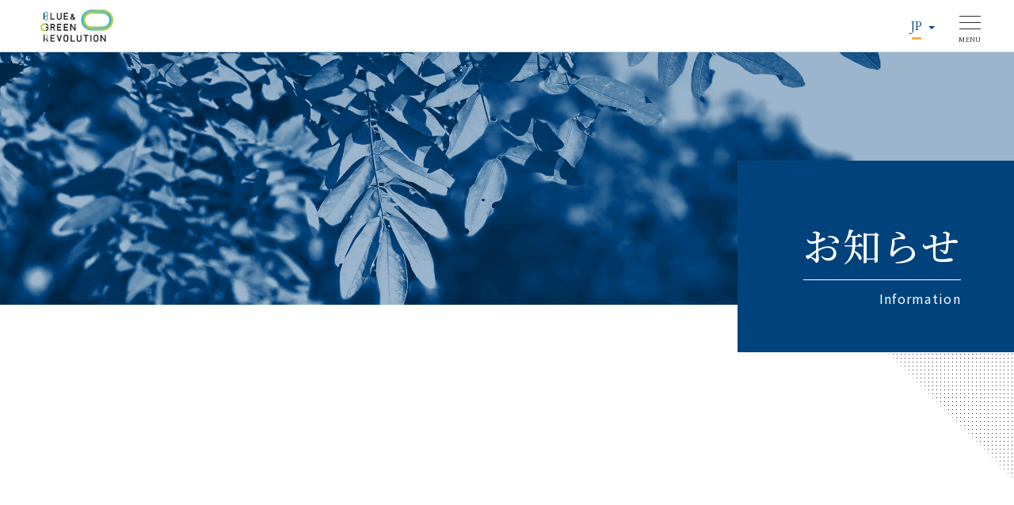

--- FILE ---
content_type: text/html; charset=UTF-8
request_url: https://coinext2.skr.u-ryukyu.ac.jp/information/information_01/2021/04/%E3%82%B5%E3%82%B9%E3%83%86%E3%82%A4%E3%83%8A%E3%83%96%E3%83%AB%E9%99%B8%E4%B8%8A%E9%A4%8A%E6%AE%96%E3%82%B7%E3%83%B3%E3%83%9D%E3%82%B8%E3%82%A6%E3%83%A0%EF%BC%9A%E7%AB%B9%E6%9D%91%E6%98%8E%E6%B4%8B/
body_size: 13645
content:
<!DOCTYPE html><html lang="ja"><head prefix="og: http://ogp.me/ns# fb: http://ogp.me/ns/fb# article: http://ogp.me/ns/article#"><meta charset="UTF-8"><meta name="viewport" content="width=device-width,initial-scale=1.0"><link rel="preconnect" href="https://fonts.googleapis.com"><link rel="preconnect" href="https://fonts.gstatic.com" crossorigin><meta name='robots' content='index, follow, max-image-preview:large, max-snippet:-1, max-video-preview:-1' /><title>サステイナブル陸上養殖シンポジウム：竹村明洋 教授 講演 | 【本格型】琉球大学COI-NEXTサステイナブル陸上養殖拠点</title><meta name="description" content="2021年3月24日に「サステイナブル陸上養殖シンポジウム」開催されました。竹村明洋教授「資源循環型共生社会実現に向けた農水一体型サステイナブル陸上養殖プロジェクト」の講演動画になります。" /><link rel="canonical" href="https://coinext2.skr.u-ryukyu.ac.jp/information/information_01/2021/04/サステイナブル陸上養殖シンポジウム：竹村明洋/" /><meta property="og:locale" content="ja_JP" /><meta property="og:type" content="article" /><meta property="og:title" content="サステイナブル陸上養殖シンポジウム：竹村明洋 教授 講演 | 【本格型】琉球大学COI-NEXTサステイナブル陸上養殖拠点" /><meta property="og:description" content="2021年3月24日に「サステイナブル陸上養殖シンポジウム」開催されました。竹村明洋教授「資源循環型共生社会実現に向けた農水一体型サステイナブル陸上養殖プロジェクト」の講演動画になります。" /><meta property="og:url" content="https://coinext2.skr.u-ryukyu.ac.jp/information/information_01/2021/04/サステイナブル陸上養殖シンポジウム：竹村明洋/" /><meta property="og:site_name" content="【本格型】琉球大学COI-NEXTサステイナブル陸上養殖拠点" /><meta property="article:publisher" content="https://www.facebook.com/Ryudai.COI.NEXT/" /><meta property="article:published_time" content="2021-04-30T04:18:00+00:00" /><meta property="article:modified_time" content="2022-08-05T05:37:03+00:00" /><meta property="og:image" content="https://coinext2.skr.u-ryukyu.ac.jp/wp/wp-content/uploads/2022/07/ogp.jpg" /><meta property="og:image:width" content="1200" /><meta property="og:image:height" content="630" /><meta property="og:image:type" content="image/jpeg" /><meta name="author" content="琉球大学COI-NEXT" /><meta name="twitter:card" content="summary_large_image" /><meta name="twitter:label1" content="執筆者" /><meta name="twitter:data1" content="琉球大学COI-NEXT" /><meta name="twitter:label2" content="推定読み取り時間" /><meta name="twitter:data2" content="1分" /> <script type="application/ld+json" class="yoast-schema-graph">{"@context":"https://schema.org","@graph":[{"@type":"Article","@id":"https://coinext2.skr.u-ryukyu.ac.jp/information/information_01/2021/04/%e3%82%b5%e3%82%b9%e3%83%86%e3%82%a4%e3%83%8a%e3%83%96%e3%83%ab%e9%99%b8%e4%b8%8a%e9%a4%8a%e6%ae%96%e3%82%b7%e3%83%b3%e3%83%9d%e3%82%b8%e3%82%a6%e3%83%a0%ef%bc%9a%e7%ab%b9%e6%9d%91%e6%98%8e%e6%b4%8b/#article","isPartOf":{"@id":"https://coinext2.skr.u-ryukyu.ac.jp/information/information_01/2021/04/%e3%82%b5%e3%82%b9%e3%83%86%e3%82%a4%e3%83%8a%e3%83%96%e3%83%ab%e9%99%b8%e4%b8%8a%e9%a4%8a%e6%ae%96%e3%82%b7%e3%83%b3%e3%83%9d%e3%82%b8%e3%82%a6%e3%83%a0%ef%bc%9a%e7%ab%b9%e6%9d%91%e6%98%8e%e6%b4%8b/"},"author":{"name":"琉球大学COI-NEXT","@id":"https://coinext2.skr.u-ryukyu.ac.jp/#/schema/person/096fef19d030dfb442132d35c4ac069a"},"headline":"サステイナブル陸上養殖シンポジウム：竹村明洋 教授 講演","datePublished":"2021-04-30T04:18:00+00:00","dateModified":"2022-08-05T05:37:03+00:00","mainEntityOfPage":{"@id":"https://coinext2.skr.u-ryukyu.ac.jp/information/information_01/2021/04/%e3%82%b5%e3%82%b9%e3%83%86%e3%82%a4%e3%83%8a%e3%83%96%e3%83%ab%e9%99%b8%e4%b8%8a%e9%a4%8a%e6%ae%96%e3%82%b7%e3%83%b3%e3%83%9d%e3%82%b8%e3%82%a6%e3%83%a0%ef%bc%9a%e7%ab%b9%e6%9d%91%e6%98%8e%e6%b4%8b/"},"wordCount":8,"publisher":{"@id":"https://coinext2.skr.u-ryukyu.ac.jp/#organization"},"articleSection":["スマート陸上養殖","再生可能エネルギー","海洋生物と養殖システム","農水コンソーシアム","農水一体型システム"],"inLanguage":"ja"},{"@type":"WebPage","@id":"https://coinext2.skr.u-ryukyu.ac.jp/information/information_01/2021/04/%e3%82%b5%e3%82%b9%e3%83%86%e3%82%a4%e3%83%8a%e3%83%96%e3%83%ab%e9%99%b8%e4%b8%8a%e9%a4%8a%e6%ae%96%e3%82%b7%e3%83%b3%e3%83%9d%e3%82%b8%e3%82%a6%e3%83%a0%ef%bc%9a%e7%ab%b9%e6%9d%91%e6%98%8e%e6%b4%8b/","url":"https://coinext2.skr.u-ryukyu.ac.jp/information/information_01/2021/04/%e3%82%b5%e3%82%b9%e3%83%86%e3%82%a4%e3%83%8a%e3%83%96%e3%83%ab%e9%99%b8%e4%b8%8a%e9%a4%8a%e6%ae%96%e3%82%b7%e3%83%b3%e3%83%9d%e3%82%b8%e3%82%a6%e3%83%a0%ef%bc%9a%e7%ab%b9%e6%9d%91%e6%98%8e%e6%b4%8b/","name":"サステイナブル陸上養殖シンポジウム：竹村明洋 教授 講演 | 【本格型】琉球大学COI-NEXTサステイナブル陸上養殖拠点","isPartOf":{"@id":"https://coinext2.skr.u-ryukyu.ac.jp/#website"},"datePublished":"2021-04-30T04:18:00+00:00","dateModified":"2022-08-05T05:37:03+00:00","description":"2021年3月24日に「サステイナブル陸上養殖シンポジウム」開催されました。竹村明洋教授「資源循環型共生社会実現に向けた農水一体型サステイナブル陸上養殖プロジェクト」の講演動画になります。","breadcrumb":{"@id":"https://coinext2.skr.u-ryukyu.ac.jp/information/information_01/2021/04/%e3%82%b5%e3%82%b9%e3%83%86%e3%82%a4%e3%83%8a%e3%83%96%e3%83%ab%e9%99%b8%e4%b8%8a%e9%a4%8a%e6%ae%96%e3%82%b7%e3%83%b3%e3%83%9d%e3%82%b8%e3%82%a6%e3%83%a0%ef%bc%9a%e7%ab%b9%e6%9d%91%e6%98%8e%e6%b4%8b/#breadcrumb"},"inLanguage":"ja","potentialAction":[{"@type":"ReadAction","target":["https://coinext2.skr.u-ryukyu.ac.jp/information/information_01/2021/04/%e3%82%b5%e3%82%b9%e3%83%86%e3%82%a4%e3%83%8a%e3%83%96%e3%83%ab%e9%99%b8%e4%b8%8a%e9%a4%8a%e6%ae%96%e3%82%b7%e3%83%b3%e3%83%9d%e3%82%b8%e3%82%a6%e3%83%a0%ef%bc%9a%e7%ab%b9%e6%9d%91%e6%98%8e%e6%b4%8b/"]}]},{"@type":"BreadcrumbList","@id":"https://coinext2.skr.u-ryukyu.ac.jp/information/information_01/2021/04/%e3%82%b5%e3%82%b9%e3%83%86%e3%82%a4%e3%83%8a%e3%83%96%e3%83%ab%e9%99%b8%e4%b8%8a%e9%a4%8a%e6%ae%96%e3%82%b7%e3%83%b3%e3%83%9d%e3%82%b8%e3%82%a6%e3%83%a0%ef%bc%9a%e7%ab%b9%e6%9d%91%e6%98%8e%e6%b4%8b/#breadcrumb","itemListElement":[{"@type":"ListItem","position":1,"name":"ホーム","item":"https://coinext2.skr.u-ryukyu.ac.jp/"},{"@type":"ListItem","position":2,"name":"サステイナブル陸上養殖シンポジウム：竹村明洋 教授 講演"}]},{"@type":"WebSite","@id":"https://coinext2.skr.u-ryukyu.ac.jp/#website","url":"https://coinext2.skr.u-ryukyu.ac.jp/","name":"【本格型】琉球大学COI-NEXTサステイナブル陸上養殖拠点","description":"資源循環型共生社会実現に向けた農水一体型サステイナブル陸上養殖のグローバル拠点","publisher":{"@id":"https://coinext2.skr.u-ryukyu.ac.jp/#organization"},"potentialAction":[{"@type":"SearchAction","target":{"@type":"EntryPoint","urlTemplate":"https://coinext2.skr.u-ryukyu.ac.jp/?s={search_term_string}"},"query-input":"required name=search_term_string"}],"inLanguage":"ja"},{"@type":"Organization","@id":"https://coinext2.skr.u-ryukyu.ac.jp/#organization","name":"【本格型】琉球大学COI-NEXTサステイナブル陸上養殖拠点","url":"https://coinext2.skr.u-ryukyu.ac.jp/","logo":{"@type":"ImageObject","inLanguage":"ja","@id":"https://coinext2.skr.u-ryukyu.ac.jp/#/schema/logo/image/","url":"https://coinext2.skr.u-ryukyu.ac.jp/wp/wp-content/uploads/2023/08/logo.png","contentUrl":"https://coinext2.skr.u-ryukyu.ac.jp/wp/wp-content/uploads/2023/08/logo.png","width":200,"height":200,"caption":"【本格型】琉球大学COI-NEXTサステイナブル陸上養殖拠点"},"image":{"@id":"https://coinext2.skr.u-ryukyu.ac.jp/#/schema/logo/image/"},"sameAs":["https://www.facebook.com/Ryudai.COI.NEXT/"]},{"@type":"Person","@id":"https://coinext2.skr.u-ryukyu.ac.jp/#/schema/person/096fef19d030dfb442132d35c4ac069a","name":"琉球大学COI-NEXT","image":{"@type":"ImageObject","inLanguage":"ja","@id":"https://coinext2.skr.u-ryukyu.ac.jp/#/schema/person/image/","url":"https://secure.gravatar.com/avatar/d1f3cf4e985e5f33c4aefb3fa9c3656d65c7938832c62f12ee9f6c0d35b8c0e5?s=96&d=mm&r=g","contentUrl":"https://secure.gravatar.com/avatar/d1f3cf4e985e5f33c4aefb3fa9c3656d65c7938832c62f12ee9f6c0d35b8c0e5?s=96&d=mm&r=g","caption":"琉球大学COI-NEXT"}}]}</script> <link rel='dns-prefetch' href='//fonts.googleapis.com' /><link rel="alternate" type="application/rss+xml" title="【本格型】琉球大学COI-NEXTサステイナブル陸上養殖拠点 &raquo; フィード" href="https://coinext2.skr.u-ryukyu.ac.jp/feed/" /><link rel="alternate" title="oEmbed (JSON)" type="application/json+oembed" href="https://coinext2.skr.u-ryukyu.ac.jp/wp-json/oembed/1.0/embed?url=https%3A%2F%2Fcoinext2.skr.u-ryukyu.ac.jp%2Finformation%2Finformation_01%2F2021%2F04%2F%25e3%2582%25b5%25e3%2582%25b9%25e3%2583%2586%25e3%2582%25a4%25e3%2583%258a%25e3%2583%2596%25e3%2583%25ab%25e9%2599%25b8%25e4%25b8%258a%25e9%25a4%258a%25e6%25ae%2596%25e3%2582%25b7%25e3%2583%25b3%25e3%2583%259d%25e3%2582%25b8%25e3%2582%25a6%25e3%2583%25a0%25ef%25bc%259a%25e7%25ab%25b9%25e6%259d%2591%25e6%2598%258e%25e6%25b4%258b%2F" /><link rel="alternate" title="oEmbed (XML)" type="text/xml+oembed" href="https://coinext2.skr.u-ryukyu.ac.jp/wp-json/oembed/1.0/embed?url=https%3A%2F%2Fcoinext2.skr.u-ryukyu.ac.jp%2Finformation%2Finformation_01%2F2021%2F04%2F%25e3%2582%25b5%25e3%2582%25b9%25e3%2583%2586%25e3%2582%25a4%25e3%2583%258a%25e3%2583%2596%25e3%2583%25ab%25e9%2599%25b8%25e4%25b8%258a%25e9%25a4%258a%25e6%25ae%2596%25e3%2582%25b7%25e3%2583%25b3%25e3%2583%259d%25e3%2582%25b8%25e3%2582%25a6%25e3%2583%25a0%25ef%25bc%259a%25e7%25ab%25b9%25e6%259d%2591%25e6%2598%258e%25e6%25b4%258b%2F&#038;format=xml" /><style id='wp-img-auto-sizes-contain-inline-css' type='text/css'>img:is([sizes=auto i],[sizes^="auto," i]){contain-intrinsic-size:3000px 1500px}
/*# sourceURL=wp-img-auto-sizes-contain-inline-css */</style><style id='wp-block-library-inline-css' type='text/css'>:root{--wp-block-synced-color:#7a00df;--wp-block-synced-color--rgb:122,0,223;--wp-bound-block-color:var(--wp-block-synced-color);--wp-editor-canvas-background:#ddd;--wp-admin-theme-color:#007cba;--wp-admin-theme-color--rgb:0,124,186;--wp-admin-theme-color-darker-10:#006ba1;--wp-admin-theme-color-darker-10--rgb:0,107,160.5;--wp-admin-theme-color-darker-20:#005a87;--wp-admin-theme-color-darker-20--rgb:0,90,135;--wp-admin-border-width-focus:2px}@media (min-resolution:192dpi){:root{--wp-admin-border-width-focus:1.5px}}.wp-element-button{cursor:pointer}:root .has-very-light-gray-background-color{background-color:#eee}:root .has-very-dark-gray-background-color{background-color:#313131}:root .has-very-light-gray-color{color:#eee}:root .has-very-dark-gray-color{color:#313131}:root .has-vivid-green-cyan-to-vivid-cyan-blue-gradient-background{background:linear-gradient(135deg,#00d084,#0693e3)}:root .has-purple-crush-gradient-background{background:linear-gradient(135deg,#34e2e4,#4721fb 50%,#ab1dfe)}:root .has-hazy-dawn-gradient-background{background:linear-gradient(135deg,#faaca8,#dad0ec)}:root .has-subdued-olive-gradient-background{background:linear-gradient(135deg,#fafae1,#67a671)}:root .has-atomic-cream-gradient-background{background:linear-gradient(135deg,#fdd79a,#004a59)}:root .has-nightshade-gradient-background{background:linear-gradient(135deg,#330968,#31cdcf)}:root .has-midnight-gradient-background{background:linear-gradient(135deg,#020381,#2874fc)}:root{--wp--preset--font-size--normal:16px;--wp--preset--font-size--huge:42px}.has-regular-font-size{font-size:1em}.has-larger-font-size{font-size:2.625em}.has-normal-font-size{font-size:var(--wp--preset--font-size--normal)}.has-huge-font-size{font-size:var(--wp--preset--font-size--huge)}.has-text-align-center{text-align:center}.has-text-align-left{text-align:left}.has-text-align-right{text-align:right}.has-fit-text{white-space:nowrap!important}#end-resizable-editor-section{display:none}.aligncenter{clear:both}.items-justified-left{justify-content:flex-start}.items-justified-center{justify-content:center}.items-justified-right{justify-content:flex-end}.items-justified-space-between{justify-content:space-between}.screen-reader-text{border:0;clip-path:inset(50%);height:1px;margin:-1px;overflow:hidden;padding:0;position:absolute;width:1px;word-wrap:normal!important}.screen-reader-text:focus{background-color:#ddd;clip-path:none;color:#444;display:block;font-size:1em;height:auto;left:5px;line-height:normal;padding:15px 23px 14px;text-decoration:none;top:5px;width:auto;z-index:100000}html :where(.has-border-color){border-style:solid}html :where([style*=border-top-color]){border-top-style:solid}html :where([style*=border-right-color]){border-right-style:solid}html :where([style*=border-bottom-color]){border-bottom-style:solid}html :where([style*=border-left-color]){border-left-style:solid}html :where([style*=border-width]){border-style:solid}html :where([style*=border-top-width]){border-top-style:solid}html :where([style*=border-right-width]){border-right-style:solid}html :where([style*=border-bottom-width]){border-bottom-style:solid}html :where([style*=border-left-width]){border-left-style:solid}html :where(img[class*=wp-image-]){height:auto;max-width:100%}:where(figure){margin:0 0 1em}html :where(.is-position-sticky){--wp-admin--admin-bar--position-offset:var(--wp-admin--admin-bar--height,0px)}@media screen and (max-width:600px){html :where(.is-position-sticky){--wp-admin--admin-bar--position-offset:0px}}

/*# sourceURL=wp-block-library-inline-css */</style><style id='wp-block-embed-inline-css' type='text/css'>.wp-block-embed.alignleft,.wp-block-embed.alignright,.wp-block[data-align=left]>[data-type="core/embed"],.wp-block[data-align=right]>[data-type="core/embed"]{max-width:360px;width:100%}.wp-block-embed.alignleft .wp-block-embed__wrapper,.wp-block-embed.alignright .wp-block-embed__wrapper,.wp-block[data-align=left]>[data-type="core/embed"] .wp-block-embed__wrapper,.wp-block[data-align=right]>[data-type="core/embed"] .wp-block-embed__wrapper{min-width:280px}.wp-block-cover .wp-block-embed{min-height:240px;min-width:320px}.wp-block-embed{overflow-wrap:break-word}.wp-block-embed :where(figcaption){margin-bottom:1em;margin-top:.5em}.wp-block-embed iframe{max-width:100%}.wp-block-embed__wrapper{position:relative}.wp-embed-responsive .wp-has-aspect-ratio .wp-block-embed__wrapper:before{content:"";display:block;padding-top:50%}.wp-embed-responsive .wp-has-aspect-ratio iframe{bottom:0;height:100%;left:0;position:absolute;right:0;top:0;width:100%}.wp-embed-responsive .wp-embed-aspect-21-9 .wp-block-embed__wrapper:before{padding-top:42.85%}.wp-embed-responsive .wp-embed-aspect-18-9 .wp-block-embed__wrapper:before{padding-top:50%}.wp-embed-responsive .wp-embed-aspect-16-9 .wp-block-embed__wrapper:before{padding-top:56.25%}.wp-embed-responsive .wp-embed-aspect-4-3 .wp-block-embed__wrapper:before{padding-top:75%}.wp-embed-responsive .wp-embed-aspect-1-1 .wp-block-embed__wrapper:before{padding-top:100%}.wp-embed-responsive .wp-embed-aspect-9-16 .wp-block-embed__wrapper:before{padding-top:177.77%}.wp-embed-responsive .wp-embed-aspect-1-2 .wp-block-embed__wrapper:before{padding-top:200%}
/*# sourceURL=https://coinext2.skr.u-ryukyu.ac.jp/wp/wp-includes/blocks/embed/style.min.css */</style><style id='wp-block-paragraph-inline-css' type='text/css'>.is-small-text{font-size:.875em}.is-regular-text{font-size:1em}.is-large-text{font-size:2.25em}.is-larger-text{font-size:3em}.has-drop-cap:not(:focus):first-letter{float:left;font-size:8.4em;font-style:normal;font-weight:100;line-height:.68;margin:.05em .1em 0 0;text-transform:uppercase}body.rtl .has-drop-cap:not(:focus):first-letter{float:none;margin-left:.1em}p.has-drop-cap.has-background{overflow:hidden}:root :where(p.has-background){padding:1.25em 2.375em}:where(p.has-text-color:not(.has-link-color)) a{color:inherit}p.has-text-align-left[style*="writing-mode:vertical-lr"],p.has-text-align-right[style*="writing-mode:vertical-rl"]{rotate:180deg}
/*# sourceURL=https://coinext2.skr.u-ryukyu.ac.jp/wp/wp-includes/blocks/paragraph/style.min.css */</style><style id='global-styles-inline-css' type='text/css'>:root{--wp--preset--aspect-ratio--square: 1;--wp--preset--aspect-ratio--4-3: 4/3;--wp--preset--aspect-ratio--3-4: 3/4;--wp--preset--aspect-ratio--3-2: 3/2;--wp--preset--aspect-ratio--2-3: 2/3;--wp--preset--aspect-ratio--16-9: 16/9;--wp--preset--aspect-ratio--9-16: 9/16;--wp--preset--color--black: #000000;--wp--preset--color--cyan-bluish-gray: #abb8c3;--wp--preset--color--white: #ffffff;--wp--preset--color--pale-pink: #f78da7;--wp--preset--color--vivid-red: #cf2e2e;--wp--preset--color--luminous-vivid-orange: #ff6900;--wp--preset--color--luminous-vivid-amber: #fcb900;--wp--preset--color--light-green-cyan: #7bdcb5;--wp--preset--color--vivid-green-cyan: #00d084;--wp--preset--color--pale-cyan-blue: #8ed1fc;--wp--preset--color--vivid-cyan-blue: #0693e3;--wp--preset--color--vivid-purple: #9b51e0;--wp--preset--gradient--vivid-cyan-blue-to-vivid-purple: linear-gradient(135deg,rgb(6,147,227) 0%,rgb(155,81,224) 100%);--wp--preset--gradient--light-green-cyan-to-vivid-green-cyan: linear-gradient(135deg,rgb(122,220,180) 0%,rgb(0,208,130) 100%);--wp--preset--gradient--luminous-vivid-amber-to-luminous-vivid-orange: linear-gradient(135deg,rgb(252,185,0) 0%,rgb(255,105,0) 100%);--wp--preset--gradient--luminous-vivid-orange-to-vivid-red: linear-gradient(135deg,rgb(255,105,0) 0%,rgb(207,46,46) 100%);--wp--preset--gradient--very-light-gray-to-cyan-bluish-gray: linear-gradient(135deg,rgb(238,238,238) 0%,rgb(169,184,195) 100%);--wp--preset--gradient--cool-to-warm-spectrum: linear-gradient(135deg,rgb(74,234,220) 0%,rgb(151,120,209) 20%,rgb(207,42,186) 40%,rgb(238,44,130) 60%,rgb(251,105,98) 80%,rgb(254,248,76) 100%);--wp--preset--gradient--blush-light-purple: linear-gradient(135deg,rgb(255,206,236) 0%,rgb(152,150,240) 100%);--wp--preset--gradient--blush-bordeaux: linear-gradient(135deg,rgb(254,205,165) 0%,rgb(254,45,45) 50%,rgb(107,0,62) 100%);--wp--preset--gradient--luminous-dusk: linear-gradient(135deg,rgb(255,203,112) 0%,rgb(199,81,192) 50%,rgb(65,88,208) 100%);--wp--preset--gradient--pale-ocean: linear-gradient(135deg,rgb(255,245,203) 0%,rgb(182,227,212) 50%,rgb(51,167,181) 100%);--wp--preset--gradient--electric-grass: linear-gradient(135deg,rgb(202,248,128) 0%,rgb(113,206,126) 100%);--wp--preset--gradient--midnight: linear-gradient(135deg,rgb(2,3,129) 0%,rgb(40,116,252) 100%);--wp--preset--font-size--small: 13px;--wp--preset--font-size--medium: 20px;--wp--preset--font-size--large: 36px;--wp--preset--font-size--x-large: 42px;--wp--preset--spacing--20: 0.44rem;--wp--preset--spacing--30: 0.67rem;--wp--preset--spacing--40: 1rem;--wp--preset--spacing--50: 1.5rem;--wp--preset--spacing--60: 2.25rem;--wp--preset--spacing--70: 3.38rem;--wp--preset--spacing--80: 5.06rem;--wp--preset--shadow--natural: 6px 6px 9px rgba(0, 0, 0, 0.2);--wp--preset--shadow--deep: 12px 12px 50px rgba(0, 0, 0, 0.4);--wp--preset--shadow--sharp: 6px 6px 0px rgba(0, 0, 0, 0.2);--wp--preset--shadow--outlined: 6px 6px 0px -3px rgb(255, 255, 255), 6px 6px rgb(0, 0, 0);--wp--preset--shadow--crisp: 6px 6px 0px rgb(0, 0, 0);}:where(.is-layout-flex){gap: 0.5em;}:where(.is-layout-grid){gap: 0.5em;}body .is-layout-flex{display: flex;}.is-layout-flex{flex-wrap: wrap;align-items: center;}.is-layout-flex > :is(*, div){margin: 0;}body .is-layout-grid{display: grid;}.is-layout-grid > :is(*, div){margin: 0;}:where(.wp-block-columns.is-layout-flex){gap: 2em;}:where(.wp-block-columns.is-layout-grid){gap: 2em;}:where(.wp-block-post-template.is-layout-flex){gap: 1.25em;}:where(.wp-block-post-template.is-layout-grid){gap: 1.25em;}.has-black-color{color: var(--wp--preset--color--black) !important;}.has-cyan-bluish-gray-color{color: var(--wp--preset--color--cyan-bluish-gray) !important;}.has-white-color{color: var(--wp--preset--color--white) !important;}.has-pale-pink-color{color: var(--wp--preset--color--pale-pink) !important;}.has-vivid-red-color{color: var(--wp--preset--color--vivid-red) !important;}.has-luminous-vivid-orange-color{color: var(--wp--preset--color--luminous-vivid-orange) !important;}.has-luminous-vivid-amber-color{color: var(--wp--preset--color--luminous-vivid-amber) !important;}.has-light-green-cyan-color{color: var(--wp--preset--color--light-green-cyan) !important;}.has-vivid-green-cyan-color{color: var(--wp--preset--color--vivid-green-cyan) !important;}.has-pale-cyan-blue-color{color: var(--wp--preset--color--pale-cyan-blue) !important;}.has-vivid-cyan-blue-color{color: var(--wp--preset--color--vivid-cyan-blue) !important;}.has-vivid-purple-color{color: var(--wp--preset--color--vivid-purple) !important;}.has-black-background-color{background-color: var(--wp--preset--color--black) !important;}.has-cyan-bluish-gray-background-color{background-color: var(--wp--preset--color--cyan-bluish-gray) !important;}.has-white-background-color{background-color: var(--wp--preset--color--white) !important;}.has-pale-pink-background-color{background-color: var(--wp--preset--color--pale-pink) !important;}.has-vivid-red-background-color{background-color: var(--wp--preset--color--vivid-red) !important;}.has-luminous-vivid-orange-background-color{background-color: var(--wp--preset--color--luminous-vivid-orange) !important;}.has-luminous-vivid-amber-background-color{background-color: var(--wp--preset--color--luminous-vivid-amber) !important;}.has-light-green-cyan-background-color{background-color: var(--wp--preset--color--light-green-cyan) !important;}.has-vivid-green-cyan-background-color{background-color: var(--wp--preset--color--vivid-green-cyan) !important;}.has-pale-cyan-blue-background-color{background-color: var(--wp--preset--color--pale-cyan-blue) !important;}.has-vivid-cyan-blue-background-color{background-color: var(--wp--preset--color--vivid-cyan-blue) !important;}.has-vivid-purple-background-color{background-color: var(--wp--preset--color--vivid-purple) !important;}.has-black-border-color{border-color: var(--wp--preset--color--black) !important;}.has-cyan-bluish-gray-border-color{border-color: var(--wp--preset--color--cyan-bluish-gray) !important;}.has-white-border-color{border-color: var(--wp--preset--color--white) !important;}.has-pale-pink-border-color{border-color: var(--wp--preset--color--pale-pink) !important;}.has-vivid-red-border-color{border-color: var(--wp--preset--color--vivid-red) !important;}.has-luminous-vivid-orange-border-color{border-color: var(--wp--preset--color--luminous-vivid-orange) !important;}.has-luminous-vivid-amber-border-color{border-color: var(--wp--preset--color--luminous-vivid-amber) !important;}.has-light-green-cyan-border-color{border-color: var(--wp--preset--color--light-green-cyan) !important;}.has-vivid-green-cyan-border-color{border-color: var(--wp--preset--color--vivid-green-cyan) !important;}.has-pale-cyan-blue-border-color{border-color: var(--wp--preset--color--pale-cyan-blue) !important;}.has-vivid-cyan-blue-border-color{border-color: var(--wp--preset--color--vivid-cyan-blue) !important;}.has-vivid-purple-border-color{border-color: var(--wp--preset--color--vivid-purple) !important;}.has-vivid-cyan-blue-to-vivid-purple-gradient-background{background: var(--wp--preset--gradient--vivid-cyan-blue-to-vivid-purple) !important;}.has-light-green-cyan-to-vivid-green-cyan-gradient-background{background: var(--wp--preset--gradient--light-green-cyan-to-vivid-green-cyan) !important;}.has-luminous-vivid-amber-to-luminous-vivid-orange-gradient-background{background: var(--wp--preset--gradient--luminous-vivid-amber-to-luminous-vivid-orange) !important;}.has-luminous-vivid-orange-to-vivid-red-gradient-background{background: var(--wp--preset--gradient--luminous-vivid-orange-to-vivid-red) !important;}.has-very-light-gray-to-cyan-bluish-gray-gradient-background{background: var(--wp--preset--gradient--very-light-gray-to-cyan-bluish-gray) !important;}.has-cool-to-warm-spectrum-gradient-background{background: var(--wp--preset--gradient--cool-to-warm-spectrum) !important;}.has-blush-light-purple-gradient-background{background: var(--wp--preset--gradient--blush-light-purple) !important;}.has-blush-bordeaux-gradient-background{background: var(--wp--preset--gradient--blush-bordeaux) !important;}.has-luminous-dusk-gradient-background{background: var(--wp--preset--gradient--luminous-dusk) !important;}.has-pale-ocean-gradient-background{background: var(--wp--preset--gradient--pale-ocean) !important;}.has-electric-grass-gradient-background{background: var(--wp--preset--gradient--electric-grass) !important;}.has-midnight-gradient-background{background: var(--wp--preset--gradient--midnight) !important;}.has-small-font-size{font-size: var(--wp--preset--font-size--small) !important;}.has-medium-font-size{font-size: var(--wp--preset--font-size--medium) !important;}.has-large-font-size{font-size: var(--wp--preset--font-size--large) !important;}.has-x-large-font-size{font-size: var(--wp--preset--font-size--x-large) !important;}
/*# sourceURL=global-styles-inline-css */</style><style id='classic-theme-styles-inline-css' type='text/css'>/*! This file is auto-generated */
.wp-block-button__link{color:#fff;background-color:#32373c;border-radius:9999px;box-shadow:none;text-decoration:none;padding:calc(.667em + 2px) calc(1.333em + 2px);font-size:1.125em}.wp-block-file__button{background:#32373c;color:#fff;text-decoration:none}
/*# sourceURL=/wp-includes/css/classic-themes.min.css */</style><link rel='stylesheet' id='responsive-lightbox-swipebox-css' href='https://coinext2.skr.u-ryukyu.ac.jp/wp/wp-content/plugins/responsive-lightbox/assets/swipebox/swipebox.min.css?ver=2.4.5' type='text/css' media='all' /><link rel='stylesheet' id='webfont-css' href='https://fonts.googleapis.com/css2?family=Noto+Sans+JP:wght@400;500&#038;family=Noto+Serif+JP:wght@500;600&#038;family=Cardo:wght@400;700&#038;display=swap' type='text/css' media='all' /><link rel='stylesheet' id='common-style-css' href='https://coinext2.skr.u-ryukyu.ac.jp/wp/wp-content/themes/coinext2/css/style.min.css?ver=1.1.6' type='text/css' media='all' /><link rel='stylesheet' id='common-style_async-css' href='https://coinext2.skr.u-ryukyu.ac.jp/wp/wp-content/themes/coinext2/css/style_async.min.css?ver=1.1.6' type='text/css' media='print' onload="this.media='all'" /><link rel='stylesheet' id='style-scrollbar-css' href='https://coinext2.skr.u-ryukyu.ac.jp/wp/wp-content/themes/coinext2/css/perfect-scrollbar.min.css?ver=1.5.5' type='text/css' media='all' /> <script type="text/javascript" src="https://coinext2.skr.u-ryukyu.ac.jp/wp/wp-includes/js/jquery/jquery.min.js?ver=3.7.1" id="jquery-core-js"></script> <script type="text/javascript" src="https://coinext2.skr.u-ryukyu.ac.jp/wp/wp-includes/js/jquery/jquery-migrate.min.js?ver=3.4.1" id="jquery-migrate-js"></script> <script type="text/javascript" src="https://coinext2.skr.u-ryukyu.ac.jp/wp/wp-content/plugins/responsive-lightbox/assets/swipebox/jquery.swipebox.min.js?ver=2.4.5" id="responsive-lightbox-swipebox-js"></script> <script type="text/javascript" src="https://coinext2.skr.u-ryukyu.ac.jp/wp/wp-includes/js/underscore.min.js?ver=1.13.7" id="underscore-js"></script> <script type="text/javascript" src="https://coinext2.skr.u-ryukyu.ac.jp/wp/wp-content/plugins/responsive-lightbox/assets/infinitescroll/infinite-scroll.pkgd.min.js?ver=c8a175d10b42f08526e90ff6a2a64005" id="responsive-lightbox-infinite-scroll-js"></script> <script type="text/javascript" id="responsive-lightbox-js-before">var rlArgs = {"script":"swipebox","selector":"lightbox","customEvents":"","activeGalleries":true,"animation":true,"hideCloseButtonOnMobile":false,"removeBarsOnMobile":false,"hideBars":false,"hideBarsDelay":5000,"videoMaxWidth":1080,"useSVG":true,"loopAtEnd":false,"woocommerce_gallery":false,"ajaxurl":"https:\/\/coinext2.skr.u-ryukyu.ac.jp\/wp\/wp-admin\/admin-ajax.php","nonce":"ecea6f58fa","preview":false,"postId":432,"scriptExtension":false};

//# sourceURL=responsive-lightbox-js-before</script> <script type="text/javascript" src="https://coinext2.skr.u-ryukyu.ac.jp/wp/wp-content/plugins/responsive-lightbox/js/front.js?ver=2.4.5" id="responsive-lightbox-js"></script> <link rel="https://api.w.org/" href="https://coinext2.skr.u-ryukyu.ac.jp/wp-json/" /><link rel="alternate" title="JSON" type="application/json" href="https://coinext2.skr.u-ryukyu.ac.jp/wp-json/wp/v2/posts/432" /><link rel="icon" href="https://coinext2.skr.u-ryukyu.ac.jp/wp/wp-content/uploads/2023/08/cropped-siteicon-1-32x32.png" sizes="32x32" /><link rel="icon" href="https://coinext2.skr.u-ryukyu.ac.jp/wp/wp-content/uploads/2023/08/cropped-siteicon-1-192x192.png" sizes="192x192" /><link rel="apple-touch-icon" href="https://coinext2.skr.u-ryukyu.ac.jp/wp/wp-content/uploads/2023/08/cropped-siteicon-1-180x180.png" /><meta name="msapplication-TileImage" content="https://coinext2.skr.u-ryukyu.ac.jp/wp/wp-content/uploads/2023/08/cropped-siteicon-1-270x270.png" /><link rel="shortcut icon" href="https://coinext2.skr.u-ryukyu.ac.jp/favicon.ico?20230818"></head><body class="wp-singular post-template-default single single-post postid-432 single-format-standard wp-theme-coinext2 ja"> <svg class="iconSVG"> <symbol id="icon__logo" viewBox="0 0 72 70"> <g clip-path="url(#clip0_1170_6160)"> <path d="M3.39445 44.0621C3.46433 43.9925 3.56417 43.9626 3.65402 43.9726C9.08497 44.6991 13.9269 47.1177 16.6124 50.4719C19.288 53.8261 20.5758 59.0714 20.0766 64.5157C20.0766 64.6053 20.0167 64.6949 19.9369 64.7546C19.847 64.8044 19.7372 64.8143 19.6374 64.7745C17.9402 64.0579 16.1432 63.6 14.2863 63.4109C14.1565 63.391 14.0267 63.3711 13.8969 63.3512C13.8171 63.3413 13.7472 63.3014 13.6973 63.2417C13.6573 63.182 13.6274 63.1123 13.6374 63.0327C13.857 60.1364 13.1182 57.3694 11.5409 55.1797C11.5409 55.1598 11.5209 55.1499 11.5109 55.1399C11.4211 55.0205 11.3312 54.901 11.2414 54.7816H11.2314C11.2314 54.7816 11.2314 54.7617 11.2214 54.7517C11.1316 54.6323 11.0317 54.5228 10.9319 54.4034C10.9219 54.3934 10.9119 54.3735 10.9019 54.3636C9.11492 52.3431 6.57914 50.9994 3.69395 50.5814C3.61408 50.5715 3.5442 50.5316 3.49428 50.4719C3.45435 50.4122 3.4244 50.3326 3.43438 50.253C3.43438 50.1335 3.45435 49.9942 3.45435 49.8648C3.68397 48.0135 3.63405 46.1622 3.31458 44.3607C3.29462 44.2612 3.32457 44.1517 3.40443 44.0821L3.39445 44.0621Z" fill="white"/> <path d="M52.0555 64.745C51.9756 64.6952 51.9257 64.6056 51.9157 64.5061C51.4166 59.0618 52.7144 53.8165 55.3799 50.4623C58.0655 47.1181 62.9074 44.6895 68.3383 43.9729C68.4382 43.953 68.528 43.9928 68.5979 44.0625C68.6778 44.1421 68.7077 44.2416 68.6878 44.3511C68.3583 46.1526 68.3184 48.0039 68.538 49.8552C68.538 49.9945 68.558 50.1239 68.568 50.2433C68.568 50.323 68.548 50.4026 68.4981 50.4623C68.4482 50.522 68.3783 50.5618 68.2984 50.5718C65.4132 50.9998 62.8774 52.3335 61.0904 54.354C61.0904 54.3639 61.0705 54.3838 61.0605 54.3938C60.9606 54.5132 60.8608 54.6227 60.771 54.7421C60.771 54.7421 60.771 54.7421 60.761 54.7521C60.761 54.7521 60.761 54.7521 60.761 54.762C60.6611 54.8815 60.5713 55.0009 60.4814 55.1203C60.4814 55.1303 60.4615 55.1502 60.4515 55.1602C58.8741 57.3498 58.1354 60.1068 58.355 63.0131C58.355 63.0928 58.335 63.1624 58.2951 63.2222C58.2452 63.2819 58.1753 63.3217 58.0954 63.3316C57.9756 63.3515 57.8458 63.3714 57.7061 63.3914C55.8492 63.5904 54.0422 64.0383 52.355 64.7549C52.2552 64.7947 52.1553 64.7848 52.0655 64.735L52.0555 64.745Z" fill="white"/> <path d="M22.7334 66.0788C22.7334 65.9793 22.7633 65.8797 22.8332 65.82C26.7866 62.0379 31.7084 59.7785 36.0113 59.7686C40.3041 59.7686 45.2259 62.0379 49.1793 65.82C49.2492 65.8897 49.2891 65.9793 49.2792 66.0788C49.2592 66.1883 49.2093 66.2779 49.1094 66.3177C47.4921 67.1935 46.0146 68.3083 44.7068 69.642C44.6069 69.7316 44.5071 69.8212 44.4173 69.9107C44.3574 69.9705 44.2875 69.9904 44.2076 69.9904C44.1277 69.9904 44.0579 69.9605 43.998 69.9107C41.8615 67.9301 39.2259 66.7855 36.5304 66.6461C36.5104 66.6461 36.4905 66.6461 36.4805 66.6461C36.3307 66.6461 36.181 66.6362 36.0312 66.6362H35.9913C35.8415 66.6362 35.6918 66.6362 35.542 66.6461C35.5221 66.6461 35.5121 66.6461 35.4921 66.6461C32.7966 66.7755 30.161 67.9201 28.0246 69.9107C27.9647 69.9605 27.8948 69.9904 27.8149 69.9904C27.745 69.9904 27.6652 69.9605 27.6053 69.9107C27.5154 69.8212 27.4156 69.7316 27.3158 69.642C26.0079 68.3083 24.5204 67.1935 22.9131 66.3177C22.8232 66.2679 22.7633 66.1783 22.7434 66.0788H22.7334Z" fill="white"/> <path d="M8.61707 15.2583C8.7169 15.2683 8.79677 15.328 8.84669 15.4076C11.672 20.0955 12.7801 25.3806 11.8317 29.5609C10.8733 33.7412 7.55883 38.021 2.97647 41.0169C2.8966 41.0666 2.79677 41.0865 2.70692 41.0567C2.60709 41.0169 2.5372 40.9372 2.50725 40.8377C2.00809 39.076 1.23937 37.3939 0.241031 35.8214C0.171147 35.7019 0.111247 35.5924 0.0513467 35.483C0.0114133 35.4133 0.00142994 35.3337 0.0114133 35.264C0.03138 35.1943 0.0713135 35.1246 0.141197 35.0749C2.55717 33.4426 4.26432 31.1335 4.99311 28.5457C4.99311 28.5258 4.99311 28.5158 5.00309 28.4959C5.04303 28.3466 5.08296 28.2073 5.11291 28.058V28.0381C5.11291 28.0381 5.11291 28.0381 5.11291 28.0181C5.14286 27.8788 5.18279 27.7295 5.20276 27.5802C5.20276 27.5603 5.20276 27.5504 5.21274 27.5304C5.68196 24.8829 5.15284 22.0662 3.68529 19.5481C3.64536 19.4784 3.63537 19.3988 3.65534 19.3291C3.67531 19.2594 3.71524 19.1898 3.78512 19.14C3.88496 19.0703 3.99477 19.0007 4.10459 18.921C5.69195 17.9456 7.11957 16.7513 8.33754 15.3777C8.40742 15.2981 8.50725 15.2583 8.60709 15.2683L8.61707 15.2583Z" fill="white"/> <path d="M34.4541 1.3636C34.504 1.45318 34.514 1.55271 34.474 1.64229C32.5572 6.75817 29.113 10.9285 25.2394 12.7997C21.3659 14.651 15.9449 14.7405 10.7336 13.0485C10.6437 13.0187 10.5739 12.949 10.5339 12.8594C10.504 12.7599 10.514 12.6504 10.5739 12.5708C11.6521 11.0878 12.4907 9.43555 13.0997 7.67385C13.1496 7.55441 13.1995 7.42502 13.2394 7.31554C13.2694 7.23592 13.3293 7.18615 13.3892 7.14634C13.4591 7.11648 13.5389 7.10653 13.6088 7.12643C16.3942 7.99235 19.2694 7.88287 21.7552 6.83779C21.7752 6.83779 22.2244 6.62878 22.2344 6.62878C22.2344 6.62878 22.6837 6.39986 22.6937 6.3899C25.0697 5.10596 26.9466 2.93619 28.0048 0.218996C28.0348 0.139371 28.0847 0.0896061 28.1546 0.0497938C28.2244 0.0199345 28.3043 0.00998145 28.3842 0.0298876C28.504 0.0696999 28.6338 0.109512 28.7635 0.149325C30.5206 0.776368 32.3476 1.14463 34.1745 1.23421C34.2843 1.23421 34.3742 1.29393 34.4341 1.38351L34.4541 1.3636Z" fill="white"/> <path d="M61.4687 12.8396C61.4287 12.9292 61.3588 12.9988 61.269 13.0287C56.0577 14.7307 50.6367 14.6311 46.7632 12.7799C42.8896 10.9186 39.4454 6.74829 37.5286 1.62245C37.4986 1.53288 37.5086 1.43335 37.5585 1.34377C37.6184 1.25419 37.7083 1.20442 37.8181 1.19447C39.655 1.10489 41.472 0.73663 43.2291 0.109586C43.3588 0.069774 43.4886 0.0299617 43.6084 0.000102455C43.6883 -0.0198037 43.7682 -0.00985062 43.838 0.0200086C43.9079 0.0598209 43.9579 0.109586 43.9878 0.189211C45.046 2.89645 46.9229 5.06622 49.289 6.36012C49.3089 6.36012 49.7482 6.59899 49.7482 6.59899C49.7482 6.59899 50.2074 6.80801 50.2274 6.80801C52.7133 7.85308 55.5885 7.96256 58.3738 7.09665C58.4537 7.07674 58.5336 7.08669 58.6034 7.11655C58.6633 7.14641 58.7232 7.20613 58.7532 7.28576C58.8031 7.40519 58.853 7.52463 58.893 7.64407C59.492 9.41571 60.3405 11.058 61.4187 12.541C61.4786 12.6206 61.4986 12.7301 61.4587 12.8296L61.4687 12.8396Z" fill="white"/> <path d="M69.2975 41.0469C69.1977 41.0768 69.0978 41.0668 69.018 41.0071C64.4356 38.0112 61.1311 33.7214 60.1727 29.5511C59.2243 25.3708 60.3424 20.0857 63.1677 15.3978C63.2176 15.3182 63.3075 15.2585 63.3973 15.2485C63.5072 15.2485 63.607 15.2784 63.6769 15.358C64.8849 16.7315 66.3125 17.9259 67.8998 18.9013C68.0097 18.9809 68.1195 19.0506 68.2193 19.1203C68.2892 19.17 68.3291 19.2298 68.3491 19.3094C68.3591 19.3791 68.3491 19.4587 68.3191 19.5284C66.8516 22.0465 66.3225 24.8632 66.7917 27.5107C66.7917 27.5306 66.8915 28.0183 66.8915 28.0183C66.8915 28.0183 67.0213 28.506 67.0213 28.5259C67.7501 31.1237 69.4572 33.4229 71.8732 35.0552C71.9431 35.1049 71.983 35.1646 72.003 35.2443C72.013 35.3139 72.003 35.3936 71.9631 35.4632C71.9032 35.5727 71.8333 35.6822 71.7634 35.8016C70.7551 37.3742 69.9964 39.0563 69.4972 40.818C69.4672 40.9175 69.3974 40.9971 69.2975 41.037V41.0469Z" fill="white"/> <path d="M36.0014 24.8227C41.632 24.8227 46.2044 29.3912 46.2044 34.9948C46.2044 40.5984 41.622 45.1668 36.0014 45.1668C30.3807 45.1668 25.7884 40.5984 25.7884 34.9948C25.7884 29.3912 30.3708 24.8227 36.0014 24.8227ZM36.0014 17.4873C26.2976 17.4873 18.4307 25.3303 18.4307 35.0047C18.4307 44.6791 26.2976 52.5221 36.0014 52.5221C45.7052 52.5221 53.5721 44.6791 53.5721 35.0047C53.5721 25.3303 45.7052 17.4873 36.0014 17.4873Z" fill="white"/> </g> <defs> <clipPath id="clip0_1170_6160"> <rect width="72" height="70" fill="white"/> </clipPath> </defs> </symbol> <symbol id="icon__circle" viewBox="0 0 116 116"> <circle cx="58" cy="58" r="55"/> </symbol> <symbol id="icon__arrow" viewBox="0 0 25 25"> <path d="M25,12.5l-5.1,5v-4.3H0l0-1.3h19.9V7.5L25,12.5z"/> </symbol> <symbol id="icon__search" viewBox="0 0 20.4 21"> <path d="M20.4,19.6l-6.1-6.1c1.2-1.4,2-3.3,2-5.4c0-4.4-3.6-8.1-8.1-8.1C3.7,0,0,3.7,0,8.1c0,4.5,3.7,8.2,8.1,8.2c1.7,0,3.3-0.6,4.7-1.5L19,21L20.4,19.6z M2,8.1C2,4.8,4.8,2,8.1,2c3.4,0,6.1,2.8,6.1,6.1c0,3.3-2.8,6.1-6.1,6.1S2,11.4,2,8.1z"/> </symbol> <symbol id="icon__play" viewBox="0 0 64 64"> <circle cx="32" cy="32" r="32"/> <path d="M42,32L28.2,42.4V21.6L42,32z" fill="white"/> </symbol> <symbol id="icon__close" viewBox="0 0 36 36"> <circle cx="18" cy="18" r="18" fill="#2C2C2C"/> <path d="M12.5996 12.5996L23.3996 23.3996" stroke="white"/> <path d="M12.5996 23.4004L23.3996 12.6004" stroke="white"/> </symbol> <symbol id="icon__scroll" viewBox="0 0 40 40"> <circle cx="20" cy="20" r="20" fill="#00437C"/> <path d="M14 20L25.3137 20L19.6569 25.6569L14 20Z" fill="#F0B350"/> </symbol> <symbol id="icon__viewAll" viewBox="0 0 40 40"> <rect width="10" height="10"/> <rect y="15" width="10" height="10"/> <rect y="30" width="10" height="10"/> <rect x="15" width="10" height="10"/> <rect x="15" y="15" width="10" height="10"/> <rect x="15" y="30" width="10" height="10"/> <rect x="30" width="10" height="10"/> <rect x="30" y="15" width="10" height="10"/> <rect x="30" y="30" width="10" height="10"/> </symbol> <symbol id="icon__blank" viewBox="0 0 14 14"> <path d="M9.6698 1.47996L10.8198 2.62996L4.5498 8.89996L5.0298 9.36996L11.2998 3.09996L12.4498 4.24996L13.4598 0.459961L9.6698 1.47996Z"/> <path d="M11.2 12.8702H1.20004V2.8702H6.20004V2.2002H0.540039V13.5402H11.87V7.8702H11.2V12.8702Z"/> </symbol> </svg><header class="header"><div class="wrapper"><div class="logo"><div class="site-name"> <a href="https://coinext2.skr.u-ryukyu.ac.jp/" class="mincho"><img src="https://coinext2.skr.u-ryukyu.ac.jp/wp/wp-content/themes/coinext2/images/logo.png" width="200" height="90" alt="琉球大学COI-NEXT"></a></div><div class="mt1"><span class="inline-block">資源循環型共生社会実現に向けた</span><span class="inline-block">農水一体型サステイナブル</span><span class="inline-block">陸上養殖の</span><span class="inline-block">グローバル拠点</span></div></div><nav class="language mincho"> <span>JP</span><ul><li class="lang-item lang-item-3 lang-item-ja current-lang lang-item-first"><a  lang="ja" hreflang="ja" href="https://coinext2.skr.u-ryukyu.ac.jp/information/information_01/2021/04/%e3%82%b5%e3%82%b9%e3%83%86%e3%82%a4%e3%83%8a%e3%83%96%e3%83%ab%e9%99%b8%e4%b8%8a%e9%a4%8a%e6%ae%96%e3%82%b7%e3%83%b3%e3%83%9d%e3%82%b8%e3%82%a6%e3%83%a0%ef%bc%9a%e7%ab%b9%e6%9d%91%e6%98%8e%e6%b4%8b/">JP</a></li><li class="lang-item lang-item-6 lang-item-en no-translation"><a  lang="en-US" hreflang="en-US" href="https://coinext2.skr.u-ryukyu.ac.jp/en/">EN</a></li></ul></nav><nav class="nav"><div id="icon-menu"><span></span><div class="icon-menu__text mincho">MENU</div></div><div class="nav__box"><div class="wrapper"><div class="visible-xl blue"><span class="inline-block">資源循環型共生社会実現に向けた</span><span class="inline-block">農水一体型サステイナブル</span><span class="inline-block">陸上養殖の</span><span class="inline-block">グローバル拠点</span></div> <span class="blue">研究開発課題</span><div class="menu-gnav-container"><ul id="menu-gnav" class="menu"><li id="menu-item-31" class="research-object menu-item menu-item-type-post_type menu-item-object-research-object menu-item-31"><a href="https://coinext2.skr.u-ryukyu.ac.jp/research-object/seafood-and-aquaculture-system/">海洋生物と養殖システム</a></li><li id="menu-item-34" class="research-object menu-item menu-item-type-post_type menu-item-object-research-object menu-item-34"><a href="https://coinext2.skr.u-ryukyu.ac.jp/research-object/integrated-system-of-aquaculture-and-agricultures/">農水一体型システム</a></li><li id="menu-item-33" class="research-object menu-item menu-item-type-post_type menu-item-object-research-object menu-item-33"><a href="https://coinext2.skr.u-ryukyu.ac.jp/research-object/renewable-energy/">再生可能エネルギー</a></li><li id="menu-item-32" class="research-object menu-item menu-item-type-post_type menu-item-object-research-object menu-item-32"><a href="https://coinext2.skr.u-ryukyu.ac.jp/research-object/smart-aquaculture/">スマート陸上養殖</a></li><li id="menu-item-1370" class="research-object menu-item menu-item-type-post_type menu-item-object-research-object menu-item-1370"><a href="https://coinext2.skr.u-ryukyu.ac.jp/research-object/closed-recirculating-aquaculture-systems-development/">陸上養殖システム開発</a></li><li id="menu-item-1369" class="research-object menu-item menu-item-type-post_type menu-item-object-research-object menu-item-1369"><a href="https://coinext2.skr.u-ryukyu.ac.jp/research-object/business-model-development/">ビジネスモデル開発</a></li><li id="menu-item-35" class="consortium menu-item menu-item-type-post_type menu-item-object-page menu-item-35"><a href="https://coinext2.skr.u-ryukyu.ac.jp/consortium/">農水コンソーシアム</a></li><li id="menu-item-1383" class="donate menu-item menu-item-type-custom menu-item-object-custom menu-item-1383"><a target="_blank" href="https://www.kikin.jim.u-ryukyu.ac.jp/about/bgr-fund/">研究活動への寄附<i><svg class="icon__blank"><use xlink:href="#icon__blank" /></svg></i></a></li><li id="menu-item-37" class="sbs menu-item menu-item-type-taxonomy menu-item-object-category current-post-ancestor menu-item-37"><a href="https://coinext2.skr.u-ryukyu.ac.jp/./information/">お知らせ</a></li><li id="menu-item-38" class="sbs menu-item menu-item-type-taxonomy menu-item-object-category menu-item-38"><a href="https://coinext2.skr.u-ryukyu.ac.jp/./events/">イベント</a></li><li id="menu-item-39" class="sbs menu-item menu-item-type-post_type menu-item-object-page menu-item-39"><a href="https://coinext2.skr.u-ryukyu.ac.jp/contact/">お問い合わせ</a></li></ul></div><form role="search" method="get" class="search-form" action="https://coinext2.skr.u-ryukyu.ac.jp/"> <label> <input type="search" class="search-field" placeholder="検索&nbsp;&hellip;" value="" name="s"> </label> <button type="submit" class="search-submit"> <svg><use xlink:href="#icon__search" /></svg> </button></form></div></div></nav></div></header><main class="main"><div class="page__information"><header class="header__page"><div class="header__page__box"><div class="header__page__boxIn"><h1 class="mincho">お知らせ</h1> <span class="block">Information</span></div></div></header><div class="page__main"><div class="wrapper"><article class="entry"><div class="wrapper__box"><header><p class="effect fadeup date blue bold text-right">2021.4/30</p><ul class="effect fadeup list__category"><li>海洋生物と養殖システム</li><li>農水一体型システム</li><li>再生可能エネルギー</li><li>スマート陸上養殖</li><li>農水コンソーシアム</li></ul><h1 class="effect fadeup">サステイナブル陸上養殖シンポジウム：竹村明洋 教授 講演</h1></header><div class="effect fadeup text"><figure class="wp-block-embed is-type-video is-provider-youtube wp-block-embed-youtube wp-embed-aspect-16-9 wp-has-aspect-ratio"><div class="wp-block-embed__wrapper"><div class="movie"><div class="box"><iframe title="サステイナブル陸上養殖シンポジウム：竹村明洋 教授 講演" width="500" height="281" src="https://www.youtube.com/embed/XQkgpH4HFLU?feature=oembed" frameborder="0" allow="accelerometer; autoplay; clipboard-write; encrypted-media; gyroscope; picture-in-picture; web-share" referrerpolicy="strict-origin-when-cross-origin" allowfullscreen></iframe></div></div></div></figure><p>2021年3月24日に「サステイナブル陸上養殖シンポジウム」開催されました。</p><p>竹村明洋教授「資源循環型共生社会実現に向けた農水一体型サステイナブル陸上養殖プロジェクト」の講演動画になります。</p></div></div></article></div><nav class="pagination"><div class="wrapper"><div class="wrapper__box pagination__box"><div class="pagination__L"><div class="link"><a class="reverse" href="https://coinext2.skr.u-ryukyu.ac.jp/information/information_01/2021/04/%e3%80%8c%e3%82%b5%e3%82%b9%e3%83%86%e3%82%a4%e3%83%8a%e3%83%96%e3%83%ab%e9%99%b8%e4%b8%8a%e9%a4%8a%e6%ae%96%e6%8a%80%e8%a1%93%e3%82%b7%e3%83%b3%e3%83%9d%e3%82%b8%e3%82%a6%e3%83%a0%e3%80%8d%e3%82%92/" rel="prev"><span><i><svg class="icon__circle"><use xlink:href="#icon__circle" /></svg><svg class="icon__arrow"><use xlink:href="#icon__arrow" /></svg></i></span><span>Previous</span></a></div></div><div class="pagination__R"><div class="link"><a href="https://coinext2.skr.u-ryukyu.ac.jp/information/information_01/2021/04/%e3%82%b5%e3%82%b9%e3%83%86%e3%82%a4%e3%83%8a%e3%83%96%e3%83%ab%e9%99%b8%e4%b8%8a%e9%a4%8a%e6%ae%96%e3%82%b7%e3%83%b3%e3%83%9d%e3%82%b8%e3%82%a6%e3%83%a0%ef%bc%9a%e9%81%a0%e8%97%a4%e9%9b%85%e4%ba%ba/" rel="next"><span>Next</span><span><i><svg class="icon__circle"><use xlink:href="#icon__circle" /></svg><svg class="icon__arrow"><use xlink:href="#icon__arrow" /></svg></i></span></a></div></div><div class="pagination__C"><a href="https://coinext2.skr.u-ryukyu.ac.jp/information/"><span><i><svg class="icon__circle"><use xlink:href="#icon__viewAll" /></svg></i></span><span>View All</span></a></div></div></div></nav></div></div><footer class="footer"><div class="wrapper"><div class="footer__box"><div class="box"> <a href="https://coinext2.skr.u-ryukyu.ac.jp/" class="mincho"><img src="https://coinext2.skr.u-ryukyu.ac.jp/wp/wp-content/themes/coinext2/images/logo__footer.png" width="340" height="67" alt="琉球大学COI-NEXT"></a></div><div class="box"><div class="footer__link"><div class="menu-footernav1-container"><ul id="menu-footernav1" class="menu"><li id="menu-item-54" class="menu-item menu-item-type-post_type menu-item-object-page menu-item-home menu-item-54"><a href="https://coinext2.skr.u-ryukyu.ac.jp/">HOME</a></li><li id="menu-item-58" class="menu-item menu-item-type-post_type menu-item-object-research-object menu-item-58"><a href="https://coinext2.skr.u-ryukyu.ac.jp/research-object/seafood-and-aquaculture-system/">海洋生物と養殖システム</a></li><li id="menu-item-57" class="menu-item menu-item-type-post_type menu-item-object-research-object menu-item-57"><a href="https://coinext2.skr.u-ryukyu.ac.jp/research-object/integrated-system-of-aquaculture-and-agricultures/">農水一体型システム</a></li><li id="menu-item-56" class="menu-item menu-item-type-post_type menu-item-object-research-object menu-item-56"><a href="https://coinext2.skr.u-ryukyu.ac.jp/research-object/renewable-energy/">再生可能エネルギー</a></li><li id="menu-item-55" class="menu-item menu-item-type-post_type menu-item-object-research-object menu-item-55"><a href="https://coinext2.skr.u-ryukyu.ac.jp/research-object/smart-aquaculture/">スマート陸上養殖</a></li><li id="menu-item-1374" class="menu-item menu-item-type-post_type menu-item-object-research-object menu-item-1374"><a href="https://coinext2.skr.u-ryukyu.ac.jp/research-object/closed-recirculating-aquaculture-systems-development/">陸上養殖システム開発</a></li><li id="menu-item-1373" class="menu-item menu-item-type-post_type menu-item-object-research-object menu-item-1373"><a href="https://coinext2.skr.u-ryukyu.ac.jp/research-object/business-model-development/">ビジネスモデル開発</a></li><li id="menu-item-59" class="menu-item menu-item-type-post_type menu-item-object-page menu-item-59"><a href="https://coinext2.skr.u-ryukyu.ac.jp/consortium/">農水コンソーシアム</a></li><li id="menu-item-1385" class="menu-item menu-item-type-custom menu-item-object-custom menu-item-1385"><a target="_blank" href="https://www.kikin.jim.u-ryukyu.ac.jp/about/bgr-fund/">研究活動への寄附<i><svg class="icon__blank"><use xlink:href="#icon__blank" /></svg></i></a></li></ul></div><div class="menu-footernav2-container"><ul id="menu-footernav2" class="menu"><li id="menu-item-60" class="menu-item menu-item-type-taxonomy menu-item-object-category current-post-ancestor menu-item-60"><a href="https://coinext2.skr.u-ryukyu.ac.jp/./information/">お知らせ</a></li><li id="menu-item-61" class="menu-item menu-item-type-taxonomy menu-item-object-category menu-item-61"><a href="https://coinext2.skr.u-ryukyu.ac.jp/./events/">イベント</a></li><li id="menu-item-63" class="menu-item menu-item-type-post_type menu-item-object-page menu-item-63"><a href="https://coinext2.skr.u-ryukyu.ac.jp/contact/">お問い合わせ</a></li><li id="menu-item-62" class="menu-item menu-item-type-post_type menu-item-object-page menu-item-privacy-policy menu-item-62"><a rel="privacy-policy" href="https://coinext2.skr.u-ryukyu.ac.jp/privacy-policy/">プライバシーポリシー</a></li><li id="menu-item-117" class="blank menu-item menu-item-type-custom menu-item-object-custom menu-item-117"><a target="_blank" href="https://www.u-ryukyu.ac.jp/">琉球大学Webサイト</a></li><li id="menu-item-1839" class="blank menu-item menu-item-type-custom menu-item-object-custom menu-item-1839"><a target="_blank" href="https://ryulab.jp/">琉ラボ</a></li></ul></div></div></div></div> <small class="mincho">&copy; UNIVERSITY OF THE RYUKYUS</small></div></footer></main> <script type="speculationrules">{"prefetch":[{"source":"document","where":{"and":[{"href_matches":"/*"},{"not":{"href_matches":["/wp/wp-*.php","/wp/wp-admin/*","/wp/wp-content/uploads/*","/wp/wp-content/*","/wp/wp-content/plugins/*","/wp/wp-content/themes/coinext2/*","/*\\?(.+)"]}},{"not":{"selector_matches":"a[rel~=\"nofollow\"]"}},{"not":{"selector_matches":".no-prefetch, .no-prefetch a"}}]},"eagerness":"conservative"}]}</script> <script type='text/javascript'>(function() {
				var expirationDate = new Date();
				expirationDate.setTime( expirationDate.getTime() + 31536000 * 1000 );
				document.cookie = "pll_language=ja; expires=" + expirationDate.toUTCString() + "; path=/; secure; SameSite=Lax";
			}());</script> <script type="text/javascript" src="https://coinext2.skr.u-ryukyu.ac.jp/wp/wp-includes/js/comment-reply.min.js?ver=c8a175d10b42f08526e90ff6a2a64005" id="comment-reply-js" async="async" data-wp-strategy="async" fetchpriority="low"></script> <script type="text/javascript" src="https://coinext2.skr.u-ryukyu.ac.jp/wp/wp-content/themes/coinext2/js/common.min.js?ver=1.1.6" id="common-script-js"></script> <script type="text/javascript" src="https://coinext2.skr.u-ryukyu.ac.jp/wp/wp-content/themes/coinext2/js/perfect-scrollbar.min.js?ver=1.5.5" id="script-scrollbar-js"></script> <script type="text/javascript" id="script-scrollbar-js-after">jQuery( function($) {
                    var ps = new PerfectScrollbar('header.header .wrapper');
                    $(window).on('load resize', function() {
                        if (window.matchMedia('(min-width: 80.0625em)').matches) {
                            $('header.header .wrapper').addClass('ps ps--active-y')
                        } else {
                            $('header.header .wrapper').removeClass('ps ps--active-y')
                        }
                    });
                });
            
//# sourceURL=script-scrollbar-js-after</script> </body></html><!-- WP Fastest Cache file was created in 0.8282630443573 seconds, on 14-01-26 5:50:15 -->

--- FILE ---
content_type: text/css
request_url: https://coinext2.skr.u-ryukyu.ac.jp/wp/wp-content/themes/coinext2/css/style.min.css?ver=1.1.6
body_size: 9720
content:
/*! normalize.css v8.0.1 | MIT License | github.com/necolas/normalize.css */html{line-height:1.15;-webkit-text-size-adjust:100%}body{margin:0}main{display:block}h1{font-size:2em;margin:.67em 0}hr{box-sizing:content-box;height:0;overflow:visible}pre{font-family:monospace,monospace;font-size:1em}a{background-color:rgba(0,0,0,0)}abbr[title]{border-bottom:none;text-decoration:underline;-webkit-text-decoration:underline dotted;text-decoration:underline dotted}b,strong{font-weight:bolder}code,kbd,samp{font-family:monospace,monospace;font-size:1em}small{font-size:80%}sub,sup{font-size:75%;line-height:0;position:relative;vertical-align:baseline}sub{bottom:-0.25em}sup{top:-0.5em}img{border-style:none}button,input,optgroup,select,textarea{font-family:inherit;font-size:100%;line-height:1.15;margin:0}button,input{overflow:visible}button,select{text-transform:none}button,[type=button],[type=reset],[type=submit]{-webkit-appearance:button}button::-moz-focus-inner,[type=button]::-moz-focus-inner,[type=reset]::-moz-focus-inner,[type=submit]::-moz-focus-inner{border-style:none;padding:0}button:-moz-focusring,[type=button]:-moz-focusring,[type=reset]:-moz-focusring,[type=submit]:-moz-focusring{outline:1px dotted ButtonText}fieldset{padding:.35em .75em .625em}legend{box-sizing:border-box;color:inherit;display:table;max-width:100%;padding:0;white-space:normal}progress{vertical-align:baseline}textarea{overflow:auto}[type=checkbox],[type=radio]{box-sizing:border-box;padding:0}[type=number]::-webkit-inner-spin-button,[type=number]::-webkit-outer-spin-button{height:auto}[type=search]{-webkit-appearance:textfield;outline-offset:-2px}[type=search]::-webkit-search-decoration{-webkit-appearance:none}::-webkit-file-upload-button{-webkit-appearance:button;font:inherit}details{display:block}summary{display:list-item}template{display:none}[hidden]{display:none}@font-face{font-family:"Original Yu Gothic";src:local("Yu Gothic Medium"),local("YuGothic-Medium");font-weight:100}@font-face{font-family:"Original Yu Gothic";src:local("Yu Gothic Medium"),local("YuGothic-Medium");font-weight:200}@font-face{font-family:"Original Yu Gothic";src:local("Yu Gothic Medium"),local("YuGothic-Medium");font-weight:300}@font-face{font-family:"Original Yu Gothic";src:local("Yu Gothic Medium"),local("YuGothic-Medium");font-weight:400}@font-face{font-family:"Original Yu Gothic";src:local("Yu Gothic Medium"),local("YuGothic-Medium");font-weight:500}@font-face{font-family:"Original Yu Gothic";src:local("Yu Gothic Bold"),local("YuGothic-Bold");font-weight:600}@font-face{font-family:"Original Yu Gothic";src:local("Yu Gothic Bold"),local("YuGothic-Bold");font-weight:700}@font-face{font-family:"Original Yu Gothic";src:local("Yu Gothic Bold"),local("YuGothic-Bold");font-weight:800}@font-face{font-family:"Original Yu Gothic";src:local("Yu Gothic Bold"),local("YuGothic-Bold");font-weight:900}.gothic,.page__events__list .box h3,.page__information__list article h3,.footer__linkBox .link span,.title h1 .cap,.title h2 .cap,.title h3 .cap,body{font-family:"Noto Sans JP",sans-serif}.mincho,.page__information__list article .image .date,.main-visual .main-visual__slide__box .slick-counter span,.main-visual .main-visual__slide__cat .num,.main-visual .main-visual__slide__cat .label span,.link a,h1,h2,h3,h4,h5,h6,.header__page__box .num{font-family:"Cardo","Noto Serif JP",serif;letter-spacing:.04em}.text-overflow{overflow:hidden;text-overflow:ellipsis;white-space:nowrap}.link_reverse{text-decoration:none}.link_reverse:hover,.link_reverse:focus,.link_reverse:active{text-decoration:underline}.flexbox{display:flex;box-sizing:border-box;flex-wrap:wrap;justify-content:flex-start;width:100%}.flexbox .box{box-sizing:border-box}.flexbox.column2>.box{width:49%;margin-top:1.6%;margin-left:2%}@media screen and (min-width: 48.0625em){.flexbox.column2>.box:nth-child(2n+1){margin-left:0}.flexbox.column2>.box:nth-child(1),.flexbox.column2>.box:nth-child(2){margin-top:0}}.flexbox.column3>.box{width:31%;margin-top:4%;margin-left:3.5%}@media screen and (min-width: 48.0625em){.flexbox.column3>.box:nth-child(3n+1){margin-left:0}.flexbox.column3>.box:nth-child(1),.flexbox.column3>.box:nth-child(2),.flexbox.column3>.box:nth-child(3){margin-top:0}}.flexbox.column4>.box{width:23%;margin-top:4%;margin-left:2.66666%}@media screen and (min-width: 48.0625em){.flexbox.column4>.box:nth-child(4n+1){margin-left:0}.flexbox.column4>.box:nth-child(1),.flexbox.column4>.box:nth-child(2),.flexbox.column4>.box:nth-child(3),.flexbox.column4>.box:nth-child(4){margin-top:0}}.flexbox.column5>.box{width:18%;margin-top:7%;margin-left:2.5%}@media screen and (min-width: 48.0625em){.flexbox.column5>.box:nth-child(5n+1){margin-left:0}.flexbox.column5>.box:nth-child(1),.flexbox.column5>.box:nth-child(2),.flexbox.column5>.box:nth-child(3),.flexbox.column5>.box:nth-child(4),.flexbox.column5>.box:nth-child(5){margin-top:0}}@media screen and (max-width: 48em){.flexbox.column2>.box,.flexbox.column3>.box{width:100%;height:auto !important}.flexbox.column2>.box+.box,.flexbox.column3>.box+.box{margin-top:3em}.flexbox.column2>.box:nth-child(1n+1),.flexbox.column3>.box:nth-child(1n+1){margin-left:0}.flexbox.column4>.box,.flexbox.column5>.box{width:48.4%;margin-top:1em;margin-left:3.2%}.flexbox.column4>.box:nth-child(1),.flexbox.column4>.box:nth-child(2),.flexbox.column5>.box:nth-child(1),.flexbox.column5>.box:nth-child(2){margin-top:0}.flexbox.column4>.box:nth-child(2n+1),.flexbox.column5>.box:nth-child(2n+1){margin-left:0}}:root{--bg-main-color: var(--color-white);--bg-sub-color: #F6F6F6;--text-main: var(--color-black);--text-sub: var(--color-blue);--accent-color: var(--color-yellow);--link-color: var(--color-blue);--border-radius: ;--shadow-black: ;--border-color: var(--color-lightgray);--color-black: #2C2C2C;--color-blue: #00437C;--color-gray: #6F6F6F;--color-white: #FFF;--color-yellow: #F0B350;--color-lightgray: #DADADA;--gradation-color1: ;--gradation-color2: ;--form-required: var(--color-yellow);--input-background: var(--bg-sub-color);--input-border-color: var(--bg-sub-color);--input-placeholder: #999;--input-focus: var(--bg-sub-color);--input-checkradio-color: var(--color-blue);--input-checkradio-bgcolor: var(--bg-sub-color);--input-checkradio-border: var(--color-lightgray)}html,body{min-height:100%}html{font-size:62.5%}body{background:var(--bg-main-color);color:var(--text-main);font-size:1.6rem;font-feature-settings:"pkna";letter-spacing:.08em;line-height:1.8;text-align:center}@media screen and (max-width: 21.25em){body{font-size:1.4rem}}body *{transition:.2s}body.en{letter-spacing:0}body.en .mincho,body.en .page__information__list article .image .date,.page__information__list article .image body.en .date,body.en .main-visual .main-visual__slide__box .slick-counter span,.main-visual .main-visual__slide__box .slick-counter body.en span,body.en .main-visual .main-visual__slide__cat .num,.main-visual .main-visual__slide__cat body.en .num,body.en .main-visual .main-visual__slide__cat .label span,.main-visual .main-visual__slide__cat .label body.en span,body.en .link a,.link body.en a,body.en h1,body.en h2,body.en h3,body.en h4,body.en h5,body.en h6,body.en .header__page__box .num,.header__page__box body.en .num{letter-spacing:0}.iconSVG{display:none}svg{width:100%;height:100%}figure{margin:0}picture{display:inline-block;width:100%;overflow:hidden;text-align:center;vertical-align:bottom}img{height:auto;vertical-align:bottom}img:not([width]){width:100%}a{color:var(--link-color);text-decoration:underline}a:hover,a:active{text-decoration:none}a:hover,a:active,input[type=submit]:hover,input[type=button]:hover,button:hover,input[type=submit]:active,input[type=button]:active,button:active{opacity:.65}.nohover a{opacity:1}.table__scroll{overflow:auto}table{width:100%;border-collapse:collapse}input,textarea{max-width:100%;padding:.7em .3em;box-sizing:border-box}button{cursor:pointer}@media screen and (min-width: 48.0625em){.left{float:left}.right{float:right}}.text-left{text-align:left}.text-center{text-align:center}.text-right{text-align:right}.block{display:block}.inline-block{display:inline-block}.visible-lg{display:none}@media screen and (max-width: 64em){.visible-lg{display:block}}.visible-md{display:none}@media screen and (max-width: 48em){.visible-md{display:block}}.visible-sm{display:none}@media screen and (max-width: 21.25em){.visible-sm{display:block}}.visible-xl{display:none}@media screen and (max-width: 80em){.visible-xl{display:block}}.hidden-lg{display:block}@media screen and (max-width: 64em){.hidden-lg{display:none}}.hidden-md{display:block}@media screen and (max-width: 48em){.hidden-md{display:none}}.hidden-sm{display:block}@media screen and (max-width: 21.25em){.hidden-sm{display:none}}.hidden-xl{display:block}@media screen and (max-width: 80em){.hidden-xl{display:none}}.clearfix::before,.clearfix::after{content:"";display:table}.clearfix::after{clear:both}dl,ul,ol,dt,dd{margin:0;padding:0;list-style:none;list-style-image:none}.list{margin:0 0 0 1.5em;list-style:disc outside}.list.num{margin:0 0 0 2em}.list.num li{list-style:decimal outside}p{margin:1.3em 0}p:first-child{margin-top:0}p:last-child{margin-bottom:0}.fs10px{font-size:10px !important}.fs12px{font-size:12px !important}.fs14px{font-size:14px !important}.fs80{font-size:80% !important}.fs90{font-size:90% !important}.fs120{font-size:120% !important}.fs200{font-size:200% !important}.gray{color:var(--color-gray)}strong,.bold{font-weight:500}.indent{padding-left:1em;text-indent:-1em}.line-through{text-decoration:line-through}.blue{color:var(--color-blue)}.yellow{color:var(--color-yellow)}.mt0{margin-top:0 !important}.mb0{margin-bottom:0 !important}.mt05{margin-top:.5em !important}.mb05{margin-bottom:.5em !important}.mt1{margin-top:1.5em}.mr1{margin-right:1.5em}.mb1{margin-bottom:1.5em}.ml1{margin-left:1.5em}.mt2{margin-top:3em}.mr2{margin-right:3em}.mb2{margin-bottom:3em}.ml2{margin-left:3em}.mt3{margin-top:4.5em}.mr3{margin-right:4.5em}.mb3{margin-bottom:4.5em}.ml3{margin-left:4.5em}.effect.fadeup,.effect.fadeside-left,.effect.fadeside-right,.effect__b.fadeup,.effect__b.fadeside-left,.effect__b.fadeside-right{opacity:0;transition:.3s ease-out}.effect.fadeup.on,.effect.fadeside-left.on,.effect.fadeside-right.on,.effect__b.fadeup.on,.effect__b.fadeside-left.on,.effect__b.fadeside-right.on{opacity:1;transform:translate(0, 0)}.effect:nth-of-type(2n),.effect__b:nth-of-type(2n){transition-delay:.2s}@media screen and (min-width: 48.0625em){.effect:nth-of-type(2n+1),.effect__b:nth-of-type(2n+1){transition-delay:.4s}.effect:nth-of-type(2n+2),.effect__b:nth-of-type(2n+2){transition-delay:.6s}.column3 .effect:nth-of-type(3n),.column3 .effect__b:nth-of-type(3n){transition-delay:.2s}.column3 .effect:nth-of-type(3n+1),.column3 .effect__b:nth-of-type(3n+1){transition-delay:.4s}.column3 .effect:nth-of-type(3n+2),.column3 .effect__b:nth-of-type(3n+2){transition-delay:.6s}.column3 .effect:nth-of-type(3n+3),.column3 .effect__b:nth-of-type(3n+3){transition-delay:.8s}}.effect.fadeup,.effect__b.fadeup{transform:translate(0, 50px)}.effect.fadeside-left,.effect__b.fadeside-left{transform:translate(-50px, 0)}.effect.fadeside-right,.effect__b.fadeside-right{transform:translate(50px, 0)}.slider,.slider *{transition:0s}.movie .box{position:relative;width:100%;padding-top:56.25%}.movie .box iframe{position:absolute;top:0;right:0;width:100%;height:100%}.fixed{position:fixed;top:65px;right:0;bottom:0;left:0;z-index:-2}@media screen and (min-width: 48.0625em){.fixed{top:0}}i{margin:0 .2em}i:first-child{margin-left:0}i:last-child{margin-right:0}.icon__blank{width:1em;height:1em;margin-left:.5em}.menu a{padding-left:8px;transform:translateX(-8px)}.menu a:hover,.menu a:active{opacity:1;transform:translateX(0);transition:.5s}.header__page{position:relative;height:240px;margin-bottom:22px;background-position:50% 50%;background-repeat:no-repeat;background-size:cover}@media screen and (min-width: 48.0625em){.header__page{height:320px;margin-bottom:60px}}.research-object__01 .header__page{background-image:url(../images/research-object/header__01--SP.jpg)}@media screen and (min-width: 48.0625em){.research-object__01 .header__page{background-image:url(../images/research-object/header__01--PC.jpg)}}.research-object__02 .header__page{background-image:url(../images/research-object/header__02--SP.jpg)}@media screen and (min-width: 48.0625em){.research-object__02 .header__page{background-image:url(../images/research-object/header__02--PC.jpg)}}.research-object__03 .header__page{background-image:url(../images/research-object/header__03--SP.jpg)}@media screen and (min-width: 48.0625em){.research-object__03 .header__page{background-image:url(../images/research-object/header__03--PC.jpg)}}.research-object__04 .header__page{background-image:url(../images/research-object/header__04--SP.jpg)}@media screen and (min-width: 48.0625em){.research-object__04 .header__page{background-image:url(../images/research-object/header__04--PC.jpg)}}.research-object__05 .header__page{background-image:url(../images/research-object/header__05--SP.jpg)}@media screen and (min-width: 48.0625em){.research-object__05 .header__page{background-image:url(../images/research-object/header__05--PC.jpg)}}.research-object__06 .header__page{background-image:url(../images/research-object/header__06--SP.jpg)}@media screen and (min-width: 48.0625em){.research-object__06 .header__page{background-image:url(../images/research-object/header__06--PC.jpg)}}.consortium .header__page{background-image:url(../images/consortium/header--SP.jpg)}@media screen and (min-width: 48.0625em){.consortium .header__page{background-image:url(../images/consortium/header--PC.jpg)}}.page__form .header__page,.page__form_confirm .header__page,.page__form_complete .header__page{background-image:url(../images/consortium/header--SP.jpg)}@media screen and (min-width: 48.0625em){.page__form .header__page,.page__form_confirm .header__page,.page__form_complete .header__page{background-image:url(../images/consortium/header--PC.jpg)}}.page__contact .header__page,.page__confirm .header__page,.page__complete .header__page{background-image:url(../images/contact/header--SP.jpg)}@media screen and (min-width: 48.0625em){.page__contact .header__page,.page__confirm .header__page,.page__complete .header__page{background-image:url(../images/contact/header--PC.jpg)}}.page__information .header__page{background-image:url(../images/information/header--SP.jpg)}@media screen and (min-width: 48.0625em){.page__information .header__page{background-image:url(../images/information/header--PC.jpg)}}.page__events .header__page{background-image:url(../images/events/header--SP.jpg)}@media screen and (min-width: 48.0625em){.page__events .header__page{background-image:url(../images/events/header--PC.jpg)}}.header__page__box{position:absolute;right:0;bottom:-22px;min-width:10em;max-width:90%;padding:2.8em 1em 2.8em 3em;background-color:var(--color-blue);color:var(--color-white);line-height:1.2;text-align:right;box-sizing:border-box}@media screen and (min-width: 48.0625em){.header__page__box{bottom:-60px;min-width:20em;padding:5.2em 4.2em 3.6em 5.2em}}.header__page__boxIn{position:relative}.header__page__box .num{display:flex;box-sizing:border-box;justify-content:flex-end;align-items:flex-end;position:absolute;top:-3.8em;right:0}@media screen and (min-width: 48.0625em){.header__page__box .num{top:-9.2em}}.header__page__box .num div{line-height:1}.header__page__box .num div:first-child{display:inline-block;writing-mode:vertical-rl;color:var(--accent-color);padding:0 .5em 1.5em 0;font-size:1rem;font-weight:400;letter-spacing:.02em;line-height:1.2}@media screen and (min-width: 48.0625em){.header__page__box .num div:first-child{font-size:1.4rem}}.header__page__box .num div:last-child{font-size:5.6rem;letter-spacing:-0.05em}@media screen and (min-width: 48.0625em){.header__page__box .num div:last-child{font-size:14rem}}.header__page__box h1{margin:0 0 .3em;padding:0 0 .2em;border-bottom:1px solid var(--color-white);font-size:2.4rem;font-weight:400}@media screen and (min-width: 48.0625em){.header__page__box h1{font-size:4.8rem}}.en .header__page__box h1{max-width:692px}.header__page__box .block{font-size:1.1rem;font-weight:300}@media screen and (min-width: 48.0625em){.header__page__box .block{font-size:1.6rem}}.en .header__page__box h1{margin:0;padding:0;border-bottom:none}.en .header__page__box .block{display:none}.page__main{overflow:hidden;padding-top:2.2em;background:url(../images/bg__dots.png) 100% 0/80px no-repeat}@media screen and (min-width: 48.0625em){.page__main{padding-top:6.2em;background-size:160px}}article,section,.section,.footer{display:block}h2{margin:1.5em 0;font-size:2.4rem;line-height:1.6}@media screen and (min-width: 48.0625em){h2{font-size:4rem}}h3{margin:1.5em 0;font-size:2.2rem;line-height:1.6}@media screen and (min-width: 48.0625em){h3{font-size:3rem}}h4{margin:1em 0;font-size:2rem}@media screen and (min-width: 48.0625em){h4{font-size:2.4rem}}.title h1,.title h2,.title h3{margin-top:0;font-weight:400;letter-spacing:0;line-height:1.4}.title h1 .cap,.title h2 .cap,.title h3 .cap{color:var(--color-blue);font-size:1.4rem;font-weight:500;line-height:1.2;vertical-align:middle}@media screen and (min-width: 48.0625em){.title h1 .cap,.title h2 .cap,.title h3 .cap{font-size:1.6rem}}.en .title h1 .cap,.en .title h2 .cap,.en .title h3 .cap{visibility:hidden}.en .title h1 .cap::before,.en .title h2 .cap::before,.en .title h3 .cap::before{visibility:visible}.title h1,.title h2{font-size:3.6rem}.title h1 .cap,.title h2 .cap{display:block}.title h1 .cap::before,.title h2 .cap::before{content:"";display:inline-block;width:.9em;height:1px;margin:-1px .9em 0 .1em;background-color:var(--color-blue);font-size:1.4rem;vertical-align:middle}@media screen and (max-width: 21.25em){.title h1,.title h2{font-size:3.2rem}}@media screen and (min-width: 48.0625em)and (max-width: 105em){.title h1,.title h2{font-size:6.4rem}}@media screen and (min-width: 105.0625em){.title h1,.title h2{font-size:8rem}}.title h3{margin-bottom:.7em;font-size:2.8rem}.title h3 .cap{margin-left:.5em}@media screen and (max-width: 21.25em){.title h3{font-size:2.4rem}}@media screen and (min-width: 48.0625em){.title h3{font-size:3.6rem}.title h3 .cap{margin-left:1em}}.title__brackets h3{position:relative;margin:0 0 3em}.title__brackets h3::before,.title__brackets h3::after{content:"";position:absolute;border:solid var(--text-main)}.title__brackets h3::before{top:0;left:0;border-width:1px 0 0 1px}.title__brackets h3::after{right:0;bottom:0;border-width:0 1px 1px 0}@media screen and (max-width: 48em){.title__brackets h3{padding:2.5em 1.2em}.title__brackets h3::before,.title__brackets h3::after{width:7em;height:1.5em}.title__brackets h3 .inline-block{display:inline}.research-object__05 .title__brackets h3 .inline-block,.research-object__06 .title__brackets h3 .inline-block{display:inline-block}}@media screen and (min-width: 48.0625em){.title__brackets h3{padding:1.5em 1em;text-align:center}.title__brackets h3::before,.title__brackets h3::after{width:7em;height:1.5em}}.area__block h2,.area__block h3,.area__block h4,.area__block h5{margin:2.5em 0 1em}@media screen and (min-width: 48.0625em){.area__block h2,.area__block h3,.area__block h4,.area__block h5{margin:3em 0 1.5em}}.area__block p{margin:2em 0}.area__block .image,.area__block .flexbox.column2,.area__block .movie{margin:2.5em 0}.area__block .image.text-center img{width:auto;max-width:100%}.area__block .movie p{margin-top:1em}.area__block .flexbox.column2>.box h2,.area__block .flexbox.column2>.box h3,.area__block .flexbox.column2>.box h4,.area__block .flexbox.column2>.box h5{margin-top:0}@media screen and (max-width: 48em){.area__block .flexbox.column2>.box+.box{margin-top:2em}.area__block .flexbox.column2>.box .image{margin:0 0 1.2em}}@media screen and (min-width: 48.0625em){.area__block .image-text:nth-child(even){flex-direction:row-reverse}.area__block .image-text.column2>.box{width:50%;margin-left:0}.area__block .image-text.column2>.box h3,.area__block .image-text.column2>.box p{width:76%;margin-right:auto;margin-left:auto}}.slick-slider *{transition:0s}.circle{position:absolute;transform:rotate(0deg)}@keyframes circle__rotate{0%{transform:rotate(0deg)}100%{transform:rotate(360deg)}}@keyframes circle__stroke{0%{stroke-dasharray:0 360}99%,to{stroke-dasharray:360 360}}.link{display:inline-block}.link a{display:flex;box-sizing:border-box;justify-content:center;align-items:center;height:4em;font-weight:500;text-decoration:none}.link a i{display:inline-block;position:relative;width:4em;height:4em;overflow:hidden;margin:0 0 -0.5em 1em}.link a i svg{position:absolute;top:0;right:0;bottom:0;left:0;transform:scale(1)}.link a i .icon__circle{fill:var(--link-color);stroke:rgba(0,0,0,0);stroke-width:2;transform-origin:50% 50%;transform:rotate(-90deg)}.link a i .icon__arrow{top:auto;right:auto;bottom:22%;left:23%;width:36%;height:36%;fill:var(--accent-color);transform-origin:50% 50%;transform:rotate(-45deg)}.link a.reverse i{transform:scale(-1, 1)}.link a.reverse i .icon__circle{transform:rotate(90deg) scale(-1, 1)}@media screen and (min-width: 48.0625em){.link a:hover,.link a:active{opacity:.99}.link a:hover span:first-child,.link a:active span:first-child{opacity:.65}.link a:hover span:last-child,.link a:active span:last-child{display:block}.link a:hover i .icon__circle,.link a:active i .icon__circle{fill:var(--color-white);stroke:var(--link-color);transform:rotate(-90deg) scale(1);animation:link__hover__circle .7s ease-out,circle__stroke .7s forwards linear .15s}.link a:hover i .icon__arrow,.link a:active i .icon__arrow{fill:var(--link-color);transform:rotate(-45deg) scale(1);animation:link__hover__arrow .7s ease-out}.link a:hover.reverse i .icon__circle,.link a:active.reverse i .icon__circle{transform:rotate(90deg) scale(-1, 1);animation:link__hover__circle__reverse .7s ease-out,circle__stroke .7s forwards linear .15s}}@keyframes link__hover__circle{0%{fill:var(--link-color);stroke:rgba(0,0,0,0);transform:rotate(-90deg) scale(0.1)}60%{fill:var(--color-white);stroke:var(--link-color);transform:rotate(-90deg) scale(1)}}@keyframes link__hover__circle__reverse{0%{fill:var(--link-color);stroke:rgba(0,0,0,0);transform:rotate(-90deg) scale(-0.1, 0.1)}60%{fill:var(--color-white);stroke:var(--link-color);transform:rotate(90deg) scale(-1, 1)}}@keyframes link__hover__arrow{0%{transform:rotate(-45deg) scale(0.1)}50%{transform:rotate(-45deg) scale(1)}}.blank a::after{content:"";display:inline-block;width:1em;height:1em;margin-left:.5em;background-image:url("data:image/svg+xml;charset=utf8,%3Csvg%20width%3D%2214%22%20height%3D%2214%22%20viewBox%3D%220%200%2014%2014%22%20fill%3D%22%23FFF%22%20xmlns%3D%22http%3A%2F%2Fwww.w3.org%2F2000%2Fsvg%22%3E%3Cpath%20d%3D%22M9.6698%201.47996L10.8198%202.62996L4.5498%208.89996L5.0298%209.36996L11.2998%203.09996L12.4498%204.24996L13.4598%200.459961L9.6698%201.47996Z%22%2F%3E%3Cpath%20d%3D%22M11.2%2012.8702H1.20004V2.8702H6.20004V2.2002H0.540039V13.5402H11.87V7.8702H11.2V12.8702Z%22%2F%3E%3C%2Fsvg%3E");background-position:0 100%;background-repeat:no-repeat;background-size:cover}.btn{position:relative;margin:2.2em 0 0;text-align:center}.btn a,.btn input[type=submit],.btn button{cursor:pointer;display:inline-block;max-width:80%;outline:none;padding:1.2em 3em 1.3em;border:none;border-radius:var(--border-radius);color:var(--color-white);font-size:1.5rem;font-weight:600;line-height:1;text-decoration:none;box-sizing:border-box}.btn a i,.btn input[type=submit] i,.btn button i{margin:0 0 0 .5em}@media screen and (min-width: 48.0625em){.btn a,.btn input[type=submit],.btn button{font-size:1.8rem}}.cookie-notice-container .btn__cookie{padding:.5em 3em;border:1px solid var(--color-white);background:var(--color-blue);color:var(--color-white);text-decoration:none}.cookie-notice-container .btn__cookie+.btn__cookie{padding-right:1em;padding-left:1em;background:var(--color-gray)}.linkBox__area{position:relative}.footer__linkBox{position:fixed;right:0;bottom:0;max-width:80%;z-index:99;background-color:var(--link-color);transition:0s}@media screen and (min-width: 48.0625em){.footer__linkBox{max-width:24em}}.footer__linkBox .close{cursor:pointer;position:absolute;top:-0.7em;left:-0.7em;width:2.5em;height:2.5em;z-index:1}.footer__linkBox .link a{padding:4em 1.5em;background:var(--link-color);color:var(--color-white);font-size:1.3rem;text-align:left}@media screen and (min-width: 48.0625em){.footer__linkBox .link a{padding:4em 2em;font-size:1.6rem}}.footer__linkBox .link i .icon__circle{fill:var(--accent-color)}.footer__linkBox .link i .icon__arrow{fill:var(--link-color)}main{display:block;min-height:calc(100vh - 65px);margin-top:65px}@media screen and (min-width: 80.0625em){main{min-height:auto;margin:0 0 0 340px}}article,section,.section{margin-top:-60px;padding:120px 0 60px;box-sizing:border-box}.wrapper{position:relative;width:92%;overflow:hidden;margin:0 auto;box-sizing:border-box;text-align:left}@media screen and (min-width: 48.0625em){.wrapper{width:82.9%}}.wrapper__box{width:100%;max-width:736px;margin:0 auto}.wrapper__box2{max-width:928px;margin:0 auto}header.header{position:fixed;top:0;right:0;left:0;z-index:999;height:65px;border:solid var(--border-color);border-width:0 0 1px 0;background-color:var(--bg-main-color)}@media screen and (min-width: 80.0625em){header.header{right:auto;bottom:0;width:340px;height:100vh;border-width:0 1px 0 0}}header.header .wrapper{display:flex;box-sizing:border-box;justify-content:space-between;align-items:center;width:100%;height:100%;padding:0 2% 0 4%;box-sizing:border-box}@media screen and (min-width: 80.0625em){header.header .wrapper{display:block;overflow-y:auto;width:100%;height:100%;overflow:hidden;margin:0;padding:0 40px 1em}header.header .wrapper.ps--focus>.ps__rail-x,header.header .wrapper.ps--focus>.ps__rail-y,header.header .wrapper.ps--scrolling-x>.ps__rail-x,header.header .wrapper.ps--scrolling-y>.ps__rail-y,header.header .wrapper.ps:hover>.ps__rail-x,header.header .wrapper.ps:hover>.ps__rail-y{opacity:1}header.header .wrapper .ps__thumb-x,header.header .wrapper .ps__thumb-y{background-color:var(--color-lightgray)}header.header .wrapper .ps__thumb-x{bottom:0;height:6px}header.header .wrapper .ps__thumb-y{right:0;width:6px}header.header .wrapper .ps--active-x>.ps__rail-x,header.header .wrapper .ps--active-y>.ps__rail-y,header.header .wrapper .ps__rail-x.ps--clicking,header.header .wrapper .ps__rail-x:focus,header.header .wrapper .ps__rail-x:hover,header.header .wrapper .ps__rail-y.ps--clicking,header.header .wrapper .ps__rail-y:focus,header.header .wrapper .ps__rail-y:hover{background-color:rgba(0,0,0,0)}}header.header .logo{display:flex;box-sizing:border-box;justify-content:space-between;align-items:center;width:100%;height:100%;margin:auto 0;font-size:100%;font-weight:400}@media screen and (max-width: 80em){header.header .logo{white-space:nowrap}}@media screen and (min-width: 80.0625em){header.header .logo{flex-wrap:wrap;height:auto;margin:2em 0 1em;font-size:128%;text-align:center}}header.header .logo h1,header.header .logo .site-name{margin:.67em 0;font-size:100%;font-weight:600}@media screen and (max-width: 80em){header.header .logo h1,header.header .logo .site-name{margin:auto 0}header.header .logo h1 img,header.header .logo h1 span,header.header .logo .site-name img,header.header .logo .site-name span{display:inline-block;vertical-align:middle}header.header .logo h1 img,header.header .logo .site-name img{width:auto;height:41px;margin-right:.7em}header.header .logo h1 span,header.header .logo .site-name span{padding:3px 0 0}.en header.header .logo h1 span span,.en header.header .logo .site-name span span{display:block;font-size:82% !important}}@media screen and (min-width: 80.0625em){header.header .logo h1,header.header .logo .site-name{width:100%}header.header .logo h1 span,header.header .logo .site-name span{display:block;margin-top:1em}}.en header.header .logo h1,.en header.header .logo .site-name{line-height:1.3}header.header .logo a{display:block;color:var(--color-black);text-decoration:none}header.header .logo>div:last-child{font-size:60%;line-height:1.5}.en header.header .logo>div:last-child{font-size:46%}@media screen and (max-width: 80em){header.header .logo>div:last-child{display:none}}nav.language a{text-decoration:none}@media screen and (max-width: 80em){nav.language{position:relative;height:100%;margin-right:6rem}nav.language span{cursor:pointer;display:block;position:absolute;top:50%;padding:0 .95em;color:var(--link-color);transform:translateY(-50%)}nav.language span::before{content:"";position:absolute;top:52%;right:0;bottom:0;width:0;height:0;border:4px solid rgba(0,0,0,0);border-top-color:var(--link-color)}nav.language span::after{content:"";position:absolute;right:0;bottom:-3px;left:0;width:12px;height:3px;margin:0 auto;background-color:var(--accent-color)}nav.language ul{display:none;position:fixed;top:66px;z-index:15;background-color:var(--bg-main-color);text-align:center;box-sizing:border-box;transition:0s}nav.language ul a{display:block;padding:.5em .95em;border:solid var(--border-color);border-width:0 1px 1px;color:var(--text-main)}}@media screen and (min-width: 80.0625em){nav.language{margin:1.8em 0 2.6em 0;font-size:110%;text-align:center}nav.language span{display:none}nav.language ul{display:flex;box-sizing:border-box;justify-content:center;display:flex !important}nav.language ul li{position:relative;padding:0 .7em}nav.language ul li::before{content:"";position:absolute;top:.7em;left:0;width:1px;height:12px;margin:auto 0;background-color:var(--color-blue)}nav.language ul li:first-child::before{content:none}nav.language ul li a{position:relative;opacity:.5}nav.language ul li a::after{content:"";position:absolute;right:0;bottom:-3px;left:0;width:0;height:3px;margin:0 auto;background-color:var(--accent-color);transition:all .2s linear}nav.language ul li a:hover{opacity:1}nav.language ul li a:hover::after{width:12px}nav.language ul li.current-lang a{opacity:1}nav.language ul li.current-lang a::after{width:12px}}nav.nav{font-weight:500}nav.nav .blue{padding-bottom:.5em;font-size:86%}nav.nav .wrapper{padding:0}nav.nav .menu{width:100%;margin-top:.8em}nav.nav .menu>li{display:flex;box-sizing:border-box;align-items:center;width:100%}@media screen and (min-width: 80.0625em){nav.nav .menu>li{margin:.2em 0}}nav.nav .menu>li::before{content:"";display:inline-block;width:.9em;height:1px;margin:.3em .9em 0 .1em;background-color:var(--color-blue);font-size:88%;vertical-align:middle}nav.nav .menu>li a{position:relative;width:100%;z-index:1;overflow:hidden;padding-top:.3em;padding-bottom:.3em;color:var(--text-main);line-height:1.3;text-decoration:none}.en nav.nav .menu>li a{font-size:94%}nav.nav .menu>li a i{fill:var(--text-main);transition:0s}nav.nav .menu>li a:hover,nav.nav .menu>li a:active{color:var(--link-color)}nav.nav .menu>li a:hover i,nav.nav .menu>li a:active i{fill:var(--link-color)}nav.nav .menu>li.research-object{counter-increment:num}nav.nav .menu>li.research-object::before{content:"0" counter(num);width:2em;height:auto;margin:0;background:none;color:var(--link-color);font-weight:400;vertical-align:text-bottom}nav.nav .menu>li.research-object:nth-of-type(9)~.research-object:before{content:counter(num)}@media screen and (min-width: 80.0625em){nav.nav .menu>li.research-object{margin:.6em 0}}nav.nav .menu>li.consortium{margin:2em 0;padding-top:1.8em;border-top:1px solid var(--bg-sub-color)}nav.nav .menu>li.consortium.current-menu-item:not(.ankerlink)::before,nav.nav .menu>li.consortium.current_page_ancestor::before,nav.nav .menu>li.consortium.current-post-ancestor::before,nav.nav .menu>li.consortium::before{width:2em;height:2em;margin:0;background:url("../images/icon__menu-consortium.png") 0 50% no-repeat;background-size:auto 40%;font-size:100%;font-weight:400;vertical-align:text-bottom}@media screen and (min-width: 80.0625em){nav.nav .menu>li.consortium{margin-top:1em;padding-top:1em}.en nav.nav .menu>li.consortium{margin-bottom:1.5em}}.en nav.nav .menu>li.consortium a{font-size:88%}nav.nav .menu>li.donate{margin:-1.5em 0 2em}nav.nav .menu>li.donate.current-menu-item:not(.ankerlink)::before,nav.nav .menu>li.donate.current_page_ancestor::before,nav.nav .menu>li.donate.current-post-ancestor::before,nav.nav .menu>li.donate::before{width:2em;height:2em;margin:0;background:url("../images/icon__menu-consortium.png") 0 50% no-repeat;background-size:auto 40%;font-size:100%;font-weight:400;vertical-align:text-bottom}@media screen and (min-width: 80.0625em){.en nav.nav .menu>li.donate{margin-top:-1em;margin-bottom:1.5em}}.en nav.nav .menu>li.donate a{font-size:88%}nav.nav .menu>li.current-menu-item:not(.ankerlink) a,nav.nav .menu>li.current_page_ancestor a,nav.nav .menu>li.current-post-ancestor a{cursor:default;color:var(--link-color);transform:translateX(0)}nav.nav .menu>li.current-menu-item:not(.ankerlink)::before,nav.nav .menu>li.current_page_ancestor::before,nav.nav .menu>li.current-post-ancestor::before{content:"";display:inline-block;width:.9em;height:1px;margin:.3em .9em 0 .1em;background-color:var(--color-blue);font-size:88%;vertical-align:middle}@media screen and (min-width: 80.0625em){nav.nav .menu>li.sbs{display:inline-block;width:auto}nav.nav .menu>li.sbs::before{content:none !important;width:auto;height:auto;margin:0;background:none;font-size:88%;font-weight:400;vertical-align:text-bottom}nav.nav .menu>li.sbs+.sbs::before{content:"/" !important;width:auto;height:auto;margin:0 .6em;background:none;color:var(--text-main);font-size:88%;font-weight:400;vertical-align:text-bottom}nav.nav .menu>li.sbs a{padding-left:0;transform:translateX(0)}.ja nav.nav .menu>li.sbs a{font-size:80%}}@media screen and (max-width: 80em){nav.nav{position:relative;right:0;height:100%}nav.nav .nav__box{display:none;position:fixed;top:66px;bottom:0;left:0;right:0;min-height:calc(100vh - 65px);background-color:var(--bg-main-color);transition:0s}nav.nav .wrapper{display:block;position:absolute;top:0;right:0;bottom:0;left:0;width:100%;z-index:10;overflow:scroll;margin:0 auto;padding:0 4% 5%;box-sizing:border-box}nav.nav .wrapper .visible-xl{margin:1.8em 0 2.2em;font-size:82%;line-height:1.5}nav.nav span.blue,nav.nav .menu li{padding:0 4%}nav.nav .menu li{margin:1.2em 0}nav.nav .menu li:first-child{margin-top:.7em}nav.nav #icon-menu{position:relative;top:0;right:0;width:75px;height:90%;z-index:20;border-top:none;border-radius:0 0 7px 7px;line-height:1}nav.nav #icon-menu .icon-menu__text{position:absolute;right:0;bottom:5px;left:0;width:100%;margin:0 auto;color:var(--colorblack);font-size:1rem;text-align:center;line-height:1}}@media screen and (max-width: 80em)and (max-width: 80em){nav.nav #icon-menu{cursor:pointer;width:6rem;height:6rem}nav.nav #icon-menu .icon-menu__text{font-size:.8rem}}@media screen and (max-width: 80em){nav.nav #icon-menu span,nav.nav #icon-menu span::before,nav.nav #icon-menu span::after{position:absolute;top:50%;height:1px;background:var(--text-main)}nav.nav #icon-menu span{display:block;top:-3px;right:0;bottom:0;left:0;width:46%;margin:auto;transition:.2s}nav.nav #icon-menu span::before,nav.nav #icon-menu span::after{content:"";display:block;left:0;width:100%;transition:.3s}nav.nav #icon-menu span::before{margin-top:-9px}nav.nav #icon-menu span::after{margin-top:7px}nav.nav #icon-menu.close span{top:10px;width:70%;background:rgba(0,0,0,0) !important}nav.nav #icon-menu.close span::before,nav.nav #icon-menu.close span::after{margin-top:-3px}nav.nav #icon-menu.close span::before{transform:rotate(-45deg)}nav.nav #icon-menu.close span::after{transform:rotate(-135deg)}nav.nav #icon-menu.close .icon-menu__text{display:none}}@media screen and (min-width: 80.0625em){nav.nav #icon-menu{display:none}}@media screen and (max-width: 80em){.is_open{overflow-y:hidden}}.search-form{position:relative;margin:2em .5em 1.5em;border-bottom:1px solid var(--border-color)}@media screen and (min-width: 80.0625em){.search-form{margin-left:0;margin-right:0}}.search-form label{display:block;margin-right:2.5em}.search-form input,.search-form button{padding-top:1em;padding-bottom:1em;border:none}.search-form input[type=search]{width:100%;padding:1em .7em;outline:none}.search-form input[type=search]:focus::placeholder{opacity:.5}.search-form button{position:absolute;top:0;right:0;bottom:0;width:2.5em;margin:auto 0;background:none}.search-form button svg{fill:var(--link-color)}@media screen and (min-width: 80.0625em){.en .search-form{margin-top:1em}}.main-visual{overflow:hidden;padding-bottom:80px}.main-visual::before{content:"";position:absolute;top:0;right:0;bottom:24%;left:42%;min-height:538px;background-color:var(--color-blue)}@media screen and (min-width: 61.3125em){.main-visual::before{bottom:36%;left:56.7%}}.main-visual .circle{top:-16%;right:-50%;width:93.5%}.main-visual .circle img{animation:circle__rotate 70s linear reverse infinite}@media screen and (min-width: 61.3125em){.main-visual .circle{top:-58%;left:16%;right:auto;width:58%}}.main-visual>.wrapper{width:100%;overflow:visible}.main-visual h1{position:relative;margin:2em 4% 0;padding:0 .5em;color:var(--color-blue);font-size:2.5rem;font-weight:600;line-height:1.6}.main-visual h1 span{padding:0 .3em;background-color:var(--color-white)}.main-visual h1 span:first-child{text-indent:-0.5em}.en .main-visual h1 span:first-child{text-indent:0}@media screen and (max-width: 21.25em){.main-visual h1{font-size:2rem}}@media screen and (min-width: 61.3125em){.main-visual h1{display:inline-block;writing-mode:vertical-rl;position:absolute;top:-106px;right:60px;height:360px;z-index:10;margin:0;padding:0;color:var(--color-white);font-size:2.8rem;font-weight:400;letter-spacing:.1em;line-height:1.4}.main-visual h1 span{padding:0;background-color:inherit}.en .main-visual h1{top:-122px;height:390px;font-size:2rem}.en .main-visual h1 span{display:inline}.en .main-visual h1 span:first-child{text-indent:0}}@media screen and (min-width: 80.0625em)and (max-width: 90em){.main-visual h1{font-size:1.7vw}.en .main-visual h1{height:340px;font-size:1.8vw}}@media screen and (min-width: 61.3125em)and (max-width: 80em){.main-visual h1{font-size:2.2vw}.en .main-visual h1{height:340px;font-size:2vw}}.main-visual .main-visual__slide{position:relative;margin-top:24%}@media screen and (min-width: 61.3125em){.main-visual .main-visual__slide{margin-top:140px}}.main-visual .main-visual__slide .wrapper{width:186%;max-width:none;overflow:visible;margin:0 0 0 4%}@media screen and (max-width: 61.25em){.main-visual .main-visual__slide .wrapper{padding-bottom:10%}.main-visual .main-visual__slide .wrapper::before{content:"";position:absolute;top:35%;right:0;bottom:-10%;left:-4%;background-color:var(--bg-sub-color)}}@media screen and (min-width: 61.3125em){.main-visual .main-visual__slide .wrapper{width:88%;margin:0 0 0 9%}}.main-visual .main-visual__slide figure{position:relative;padding-bottom:2%}.main-visual .main-visual__slide figure .image{width:95%;background-color:var(--color-white)}.main-visual .main-visual__slide figure .image img{width:100%}.main-visual .main-visual__slide figure figcaption{position:relative;width:88%;margin:-14% 0 0 auto;padding:6.5% 5.5% 16%;background-color:var(--color-white);box-sizing:border-box}.main-visual .main-visual__slide figure figcaption .text{height:16em;overflow:hidden}.main-visual .main-visual__slide figure h2{font-size:2.2rem;display:-webkit-box;position:relative;max-height:2.8em;padding-right:1em;overflow:hidden;word-break:break-all;-webkit-line-clamp:2;-webkit-box-orient:vertical}.main-visual .main-visual__slide figure p{margin-top:1em}.main-visual .main-visual__slide figure .link{position:absolute;right:6%}.main-visual .main-visual__slide figure .link a{align-items:center}@media screen and (max-width: 61.25em){.main-visual .main-visual__slide figure .research-object01 p,.main-visual .main-visual__slide figure .research-object02 p,.main-visual .main-visual__slide figure .research-object03 p,.main-visual .main-visual__slide figure .research-object04 p,.main-visual .main-visual__slide figure .research-object05 p,.main-visual .main-visual__slide figure .research-object06 p{display:-webkit-box;position:relative;max-height:7.2em;padding-right:1em;overflow:hidden;word-break:break-all;-webkit-line-clamp:4;-webkit-box-orient:vertical}.main-visual .main-visual__slide figure .consortium p,.main-visual .main-visual__slide figure .information p,.main-visual .main-visual__slide figure .event p{display:-webkit-box;position:relative;max-height:9em;padding-right:1em;overflow:hidden;word-break:break-all;-webkit-line-clamp:5;-webkit-box-orient:vertical}}@media screen and (min-width: 61.3125em){.main-visual .main-visual__slide figure .image{width:81.7%}.main-visual .main-visual__slide figure figcaption{width:51.2%;margin-top:-14.5em;padding:3.5em 3.6em 6.2em}.main-visual .main-visual__slide figure figcaption .text{height:18em}.main-visual .main-visual__slide figure h2{font-size:2.8rem}.main-visual .main-visual__slide figure .research-object01 p,.main-visual .main-visual__slide figure .research-object02 p,.main-visual .main-visual__slide figure .research-object03 p,.main-visual .main-visual__slide figure .research-object04 p,.main-visual .main-visual__slide figure .research-object05 p,.main-visual .main-visual__slide figure .research-object06 p{display:-webkit-box;position:relative;max-height:5.4em;padding-right:1em;overflow:hidden;word-break:break-all;-webkit-line-clamp:3;-webkit-box-orient:vertical}.main-visual .main-visual__slide figure .consortium p,.main-visual .main-visual__slide figure .information p,.main-visual .main-visual__slide figure .event p{display:-webkit-box;position:relative;max-height:7.2em;padding-right:1em;overflow:hidden;word-break:break-all;-webkit-line-clamp:4;-webkit-box-orient:vertical}.main-visual .main-visual__slide figure .link a{height:7.5em}.main-visual .main-visual__slide figure .link a i{width:7.5em;height:7.5em}.main-visual .main-visual__slide figure .link a i .icon__circle{stroke-width:1px}}.main-visual .main-visual__slide__cat{display:flex;box-sizing:border-box;flex-wrap:wrap;justify-content:flex-end;align-items:center;margin-bottom:1.5em;text-align:right}.main-visual .main-visual__slide__cat .label{padding:.3em 0 0;font-size:74%;line-height:1.4}.main-visual .main-visual__slide__cat .label span{display:block;color:var(--color-gray)}@media screen and (min-width: 61.3125em){.main-visual .main-visual__slide__cat .label{font-size:94%}.main-visual .main-visual__slide__cat .label span{font-size:84%}}.main-visual .main-visual__slide__cat .num{position:relative;margin-left:.2em;color:var(--color-blue);font-size:250%;letter-spacing:-0.01em;line-height:1}.main-visual .main-visual__slide__cat .num::after{content:"";display:block;position:absolute;right:0;bottom:0;left:0;width:94%;height:2px;margin:0 auto;background-color:var(--accent-color)}@media screen and (min-width: 61.3125em){.main-visual .main-visual__slide__cat .num{font-size:400%}}.main-visual .main-visual__slide__box{z-index:1}@media screen and (min-width: 61.3125em){.main-visual .main-visual__slide__box::before{content:"";position:absolute;top:0;bottom:14em;left:0;width:81.7%;background-color:var(--bg-main-color)}}.main-visual .main-visual__slide__box .slick-prev,.main-visual .main-visual__slide__box .slick-next{top:-11.2%;width:2.4rem;height:2.4rem;z-index:1;padding:.1em;font-size:2.4rem;box-sizing:border-box}.main-visual .main-visual__slide__box .slick-prev::before,.main-visual .main-visual__slide__box .slick-next::before{content:none}.main-visual .main-visual__slide__box .slick-prev svg,.main-visual .main-visual__slide__box .slick-next svg{fill:var(--link-color)}.main-visual .main-visual__slide__box .slick-prev{left:0;transform:scale(-1, 1)}.main-visual .main-visual__slide__box .slick-next{left:4em;right:auto;transform:scale(1, 1)}@media screen and (min-width: 61.3125em){.main-visual .main-visual__slide__box .slick-prev,.main-visual .main-visual__slide__box .slick-next{top:auto;bottom:5.3em;width:2.8rem;height:2.8rem;font-size:2.8rem}.main-visual .main-visual__slide__box .slick-prev{left:1em}.main-visual .main-visual__slide__box .slick-next{left:6.5em}}.main-visual .main-visual__slide__box .slick-counter{position:absolute;top:-14%;left:2.5em;width:3em;height:3em;letter-spacing:0;line-height:3;text-align:center}.main-visual .main-visual__slide__box .slick-counter svg{position:absolute;top:0;right:0;bottom:0;left:0;z-index:0;visibility:hidden;fill:rgba(0,0,0,0);stroke:var(--link-color);stroke-width:1;stroke-dasharray:0 360;transform:rotate(-90deg)}.main-visual .main-visual__slide__box .slick-counter.play svg{visibility:visible;animation:circle__stroke 5s linear}.main-visual .main-visual__slide__box .slick-counter span{color:var(--link-color);letter-spacing:0}@media screen and (min-width: 61.3125em){.main-visual .main-visual__slide__box .slick-counter span{font-size:2rem}}@media screen and (min-width: 61.3125em){.main-visual .main-visual__slide__box .slick-counter{top:auto;bottom:8em;left:5em;width:5em;height:5em;letter-spacing:.08em;line-height:4.2}}.main-visual .main-visual__slide__nav{z-index:0;width:111%;overflow:hidden;margin-top:-6.5em;margin-left:11%}@media screen and (max-width: 61.25em){.main-visual .main-visual__slide__nav{display:none}}.main-visual .main-visual__slide__nav .slick-list{margin-left:-34%}.main-visual .main-visual__slide__nav .slick-slide{padding:0 0 0 20px}.archive__category{display:flex;box-sizing:border-box;color:var(--color-blue)}.archive__category div{font-weight:500}.archive__category ul li{display:inline-block}.archive__category ul a{display:block;margin:.3em .7em .3em 0;padding:.5em 1em;border-radius:48px;background-color:var(--bg-sub-color);line-height:1.4;letter-spacing:.01em;text-decoration:none}.archive__category ul a.current{background-color:var(--accent-color)}.archive__category ul a:hover,.archive__category ul a:active{opacity:1;background-color:var(--accent-color)}@media screen and (max-width: 48em){.archive__category{flex-wrap:wrap;margin-bottom:3em}.archive__category div,.archive__category ul{width:100%}.archive__category ul{margin-top:1em}.archive__category ul a{font-size:1.5rem}}@media screen and (min-width: 48.0625em){.archive__category{margin-bottom:5em}.archive__category div{margin-right:3em;padding-right:1em;border-right:1px solid var(--color-blue)}.archive__category ul a{margin:0 .7em 1em 0}}.list__category{display:flex;box-sizing:border-box;flex-wrap:wrap;color:var(--color-gray);font-size:1.2rem;line-height:1.4}.list__category li{margin-right:1.5em;padding-left:1em;text-indent:-1em}.list__category li::before{content:"";display:inline-block;width:.5em;height:.5em;margin-right:.5em;border-radius:50%;background-color:var(--accent-color);vertical-align:middle}.page__information__list a,.page__events__list a{display:block;color:var(--text-main);text-decoration:none}.page__information__list a:hover,.page__information__list a:active,.page__events__list a:hover,.page__events__list a:active{opacity:1}.page__information__list article{width:100%;margin:0;padding:0;border-top:1px solid var(--border-color)}.page__information__list article:last-child{border-bottom:1px solid var(--border-color)}.page__information__list article a{margin:.7em 0;padding:.7em 0}.page__information__list article .image{display:flex;box-sizing:border-box;justify-content:space-between;float:left}.page__information__list article .image .date{display:inline-block;writing-mode:vertical-rl;margin:0;color:var(--color-blue);font-size:1.5rem;letter-spacing:.05em !important;line-height:1.4;text-align:left}.page__information__list article .image picture{text-align:right}.page__information__list article .image picture img{width:80px;height:80px;margin:0 0 0 auto}.page__information__list article h3{margin:0;font-size:1.8rem;font-weight:500;line-height:1.4}.page__information__list article ul{padding-top:1.5em}@media screen and (max-width: 48em){.page__information__list article .image{width:110px}.page__information__list article h3{margin-left:132px;display:-webkit-box;position:relative;max-height:4.2em;padding-right:1em;overflow:hidden;word-break:break-all;-webkit-line-clamp:3;-webkit-box-orient:vertical}.page__information__list article ul{clear:left}}@media screen and (min-width: 48.0625em){.page__information__list article .image{width:115px}.page__information__list article h3,.page__information__list article ul{margin-left:152px}.page__information__list article h3{display:-webkit-box;position:relative;max-height:2.8em;padding-right:1em;overflow:hidden;word-break:break-all;-webkit-line-clamp:2;-webkit-box-orient:vertical}}.page__events__list .box article{margin:0;padding:0}.page__events__list .box .image{position:relative}.page__events__list .box .image div{position:absolute;bottom:0;left:0;width:2.8em;min-height:2.1em;margin:0 0 -0.2em -0.2em;padding:1em .7em .5em;background-color:var(--color-white);font-size:2.4rem;letter-spacing:.05em;line-height:1.4;text-align:center}.page__events__list .box .image div span{font-size:1.2rem}.page__events__list .box .image div span.end{display:inline-block;font-size:1.5rem}.page__events__list .box h3{margin:1.5em 0 1em;font-size:2rem;font-weight:500;line-height:1.4;display:-webkit-box;position:relative;max-height:2.8em;padding-right:1em;overflow:hidden;word-break:break-all;-webkit-line-clamp:2;-webkit-box-orient:vertical}.page__events__list .box dl{margin-bottom:1em}.page__events__list .box dl dt,.page__events__list .box dl dd{box-sizing:border-box}.page__events__list .box dl dt{clear:left;float:left;width:3em}.page__events__list .box dl dd{margin-left:3em;padding-left:1em}.page__events__list .box dl dd::before{content:":";display:inline-block;text-indent:-1em}.en .page__events__list .box dl dt{width:6em}.en .page__events__list .box dl dd{margin-left:6em}.entry{padding-top:100px}.entry header .list__category{border-top:none}.entry header h1{margin-top:1.2em;padding-bottom:.5em;border-bottom:1px solid var(--text-main);font-size:2.4rem;line-height:1.5}@media screen and (min-width: 48.0625em){.entry header h1{font-size:3.6rem}}.entry header .date__events{color:var(--text-sub);font-size:1.6rem;font-weight:600}@media screen and (min-width: 48.0625em){.entry header .date__events{font-size:2rem}}.entry .thumbnail{margin:3em 0 2em}@media screen and (min-width: 48.0625em){.entry .thumbnail{margin-top:5em}}.entry .text{margin:1.5em 0;overflow:hidden;word-wrap:break-word}@media screen and (min-width: 48.0625em){.entry .text{margin:2em 0}}.entry .text img:not([width]){width:auto;max-width:100%}.entry .text p{margin:2em 0}.entry .text h1,.entry .text h2,.entry .text h3,.entry .text h4,.entry .text h5,.entry .text h6{margin-top:3em;font-weight:600}.entry .text h1,.entry .text h2{font-size:2.4rem}@media screen and (min-width: 48.0625em){.entry .text h1,.entry .text h2{font-size:3.6rem}}.entry .text h3{font-size:2.2rem}@media screen and (min-width: 48.0625em){.entry .text h3{font-size:3rem}}.entry .text h4{font-size:2rem}@media screen and (min-width: 48.0625em){.entry .text h4{font-size:2.4rem}}.entry .text h5,.entry .text h6{font-size:1.8rem}@media screen and (min-width: 48.0625em){.entry .text h5,.entry .text h6{font-size:2rem}}.entry .text ul li,.entry .text ol li{margin:.7em 0}.entry .text ul{margin:0 0 0 1.5em;list-style:none}.entry .text ul li{position:relative}.entry .text ul li::before{content:"";position:absolute;top:.7em;left:-1.5em;display:inline-block;width:.5em;height:.5em;border:1px solid var(--color-blue);border-radius:50%;vertical-align:middle}.entry .text ol{margin:0 0 0 1.5em;list-style:decimal outside}.entry .text cite{color:var(--color-gray);font-size:80%}.entry .text figcaption{margin-top:.5em;margin-bottom:0;color:var(--color-gray);font-size:80%;text-align:center}.entry .text figcaption.blocks-gallery-item__caption{color:var(--color-white);font-size:100%}.entry .text .has-drop-cap:not(:focus):first-letter{font-size:6em;line-height:1}.entry .text .wp-block-quote,.entry .text .wp-block-pullquote,.entry .text .wp-block-table,.entry .text .wp-block-buttons,.entry .text .wp-block-separator,.entry .text .wp-block-image,.entry .text .wp-block-embed{margin:2em 0}.entry .text .wp-block-quote{padding:.2em 1.5em;border-left:4px solid var(--border-color);background-color:var(--bg-sub-color)}.entry .text .wp-block-quote cite{display:block;margin:2em 0}.entry .text .wp-block-pullquote{border-top:4px solid #555d66;border-bottom:4px solid #555d66;color:#40464d}.entry .text .wp-block-table td,.entry .text .wp-block-table th{padding:.8em 1em;border:solid var(--border-color);border-width:1px 0}.entry .text .wp-block-table.is-style-stripes td,.entry .text .wp-block-table.is-style-stripes th{border-color:rgba(0,0,0,0)}.entry .text .wp-block-buttons a,.entry .text .wp-block-button__link{text-decoration:none}.entry .text .wp-block-separator{border-color:var(--border-color)}@media(max-width: 599px){.entry .text .wp-block-columns .wp-block-column+.wp-block-column{margin-top:4em}}.entry .text .wp-block-social-links{margin:2em 0 0}.entry .text .is-style-circle-mask img,.entry .text .is-style-rounded img{border-radius:9999px}.entry .text .schema-how-to-step p{margin-top:0}.entry .image.text-center img{width:auto;max-width:100%}.page__privacy-policy .page__main,.page__404 .page__main,.page__search .page__main{padding-bottom:7em}.page__404 h1,.page__search h1{margin:1.5em 0 1.2em}.page__privacy-policy h1{margin:.3em 0 1.2em}.page__privacy-policy h2{margin:2.5em 0 .7em;font-size:2.2rem}@media screen and (min-width: 48.0625em){.page__privacy-policy h2{font-size:3rem}}.page__privacy-policy ul{margin:1.5em 0 0 1.5em;list-style:none}.page__privacy-policy ul li{position:relative}.page__privacy-policy ul li::before{content:"";position:absolute;top:.7em;left:-1.5em;display:inline-block;width:.5em;height:.5em;border:1px solid var(--color-blue);border-radius:50%;vertical-align:middle}.page__search .search__list{margin-bottom:2em;border-bottom:1px solid var(--bg-sub-color)}.page__search .search__list li{padding:2em 0;border-top:1px solid var(--bg-sub-color)}.page__search .search__list h3{margin:0 0 .5em;font-size:120%}.page__search .search__list .text{font-size:90%;line-height:1.6}.page__search .search__list .text p{margin:0}@media screen and (min-width: 48.0625em){.page__search .pagination{border-top:none}}

--- FILE ---
content_type: application/javascript
request_url: https://coinext2.skr.u-ryukyu.ac.jp/wp/wp-content/themes/coinext2/js/common.min.js?ver=1.1.6
body_size: 1525
content:
jQuery((function($){"use strict";const ua=navigator.userAgent,url=location.href,url_path=location.pathname,url_hash=location.hash.replace("#","#_");var windowW,windowH,scroll,headerH;function common(){windowW=$(window).width(),windowH=$(window).height(),scroll=$(window).scrollTop(),headerH=window.matchMedia("(min-width: 80.0625em)").matches?0:$(".header").height()}$(window).on("load resize scroll",(function(){common()})),$(window).on("load",(function(){url_hash&&0!=url_hash.indexOf("#_comment")&&($(".effect, .effect_b").addClass("on"),setTimeout((function(){$("html, body").stop().animate({scrollTop:$(url_hash).offset().top-headerH+"px"})}),800))}));var count=0;$('a[href *= "#"]').click((function(){const target=$(this).attr("href");return!$(this).closest(".comment-metadata").length&&("0"===target.length||-1!=target.indexOf("/")||$(this).hasClass("comment-reply-link")?void 0:($(this).is(".current")||($(this).closest("#pageTop").length?$("html, body").animate({scrollTop:0}):($("body").css("height",""),$("html, body").scrollTop(topPos),$("html").removeClass("is_open"),iconMenu.removeClass("close"),$(".nav__box").css("display",""),0===count?(count=1,$(".effect, .effect_b").addClass("on"),setTimeout((function(){$("html, body").animate({scrollTop:$(target).offset().top-headerH+"px"})}),500)):$("html, body").animate({scrollTop:$(target).offset().top-headerH+"px"}))),!1))}));var topPos,iconMenu=$("#icon-menu"),navBox=$(".nav .nav__box");if(iconMenu.click((function(){$(".close")[0]?($("body").css("height",""),$("html, body").scrollTop(topPos)):topPos=scroll,$("html").toggleClass("is_open"),$(this).toggleClass("close"),navBox.slideToggle(200)})),window.matchMedia("(min-width: 80.0625em)").matches||$(".ankerlink a").click((function(){$("body").css("height",""),$("html, body").scrollTop(topPos),$("html").removeClass("is_open"),$(".close").removeClass("close"),navBox.slideToggle(200)})),$(window).on("load resize",(function(){window.matchMedia("(min-width: 80.0625em)").matches&&($("body").css("height",""),$("html, body").scrollTop(topPos),$("html").removeClass("is_open"),iconMenu.removeClass("close"),navBox.css("display","")),$("body.home")[0]&&(scroll>10?$(".header").removeClass("top__nav"):$(".header").addClass("top__nav"))})),$(".language").click((function(){window.matchMedia("(min-width: 80.0625em)").matches||$(".language ul").slideToggle(200)})),$(document).on("click",(function(e){window.matchMedia("(min-width: 80.0625em)").matches||$(e.target).closest(".language").length||$(".language ul").slideUp(200)})),$(window).on("load scroll",(function(){$(".effect").each((function(){const effectPos=$(this).offset().top;scroll>effectPos-windowH/1.1&&$(this).addClass("on")})),$(".effect__b").each((function(){const effectPos_b=$(this).offset().top,effectH_b=$(this).height();scroll>effectPos_b-windowH/1.1&&($(this).addClass("on"),scroll>effectPos_b-windowH/1.1+1.1*windowH+effectH_b&&$(this).removeClass("on"))}))})),setTimeout((function(){windowH||$(window).scrollTop(1)}),1e3),$(".department")[0]&&$(".department__image__box a").on({mouseenter:function(){$(".department__image__box").not($(this).closest(".department__image__box")).addClass("hover__other")},mouseleave:function(){$(".department__image__box").removeClass("hover__other")}}),$(".single-research-object")[0]&&$(window).on("load resize",(function(){setTimeout((function(){if($(".research-object__02")[0]||$(".research-object__03")[0]||$(".research-object__04")[0]){$(".outline__box .box--L:nth-child(3) .box--L__in")<$(".outline__box__in .box .box--R:nth-child(4) .box--R__in")?$(".outline__box .box--L:nth-child(3) .box--L__in").css({height:$(".outline__box__in .box .box--R:nth-child(4) .box--R__in").innerHeight()}):$(".outline__box .box--R:nth-child(4) .box--R__in").css({height:$(".outline__box__in .box .box--L:nth-child(3) .box--L__in").innerHeight()});var h=$(".outline__box__in .box .box--L:nth-child(3)").offset().top-$(".outline__box__in .box .box--L:nth-child(1)").offset().top+$(".outline__box__in .box .box--L:nth-child(3)").height();$(".outline__box .box--R:nth-child(4)").css({position:"absolute",right:"0",height:h})}if($(".research-object__05")[0]||$(".research-object__06")[0]){$(".outline__box .box--R:nth-child(5) .box--R__in").css({height:$(".outline__box__in .box .box--L:nth-child(4) .box--L__in").innerHeight()});var h=$(".outline__box__in .box .box--L:nth-child(4)").offset().top-$(".outline__box__in .box .box--L:nth-child(1)").offset().top+$(".outline__box__in .box .box--L:nth-child(4)").height();$(".outline__box .box--R:nth-child(5)").css({position:"absolute",right:"0",height:h})}}),500)})),$(window).on("load resize",(function(){$(".page__gallery")[0]&&$(".page__gallery a").on("click",(function(){return!!window.matchMedia("(min-width: 48.0625em)").matches&&void 0}))})),$(".footer__linkBox")[0]&&$(".footer__linkBox .close").on("click",(function(){$(this).closest(".footer__linkBox").remove()})),$(window).on("load resize scroll",(function(){if($(".footer__linkBox")[0]){var footerT=$(".footer").offset().top,f_LinkBox=$(".footer__linkBox");windowH+scroll>=footerT-40?f_LinkBox.css({position:"absolute",bottom:"-40px"}):f_LinkBox.css({position:"",bottom:""})}})),$(".page__information__list, .page__events__list")[0]&&($(".page__information__list a").on({mouseenter:function(){$(".page__information__list a").not($(this).closest(".page__information__list a")).addClass("hover__other")},mouseleave:function(){$(".page__information__list a").removeClass("hover__other")}}),$(".page__events__list a").on({mouseenter:function(){$(".page__events__list a").not($(this).closest(".page__events__list a")).addClass("hover__other")},mouseleave:function(){$(".page__events__list a").removeClass("hover__other")}})),$(".form, .contact")[0]){const submitConfirm=$('[name="submitConfirm"], [name="contact__submit"]'),submitButton=$('[name="contact__submit"]');$("#contact__agree-1:checked").val()?(submitConfirm.prop("disabled",!1),submitConfirm.closest(".btn").removeClass("disabled")):(submitConfirm.prop("disabled",!0),submitConfirm.closest(".btn").addClass("disabled")),$("#contact__agree-1").click((function(){$("#contact__agree-1:checked").val()?(submitConfirm.prop("disabled",!1),submitConfirm.closest(".btn").removeClass("disabled")):(submitConfirm.prop("disabled",!0),submitConfirm.closest(".btn").addClass("disabled"))})),$(".form")[0]&&"/consortium/form/confirm"===location.pathname&&submitButton.prop("disabled",!1),$(".contact")[0]&&"/contact/confirm"===location.pathname&&submitButton.prop("disabled",!1)}}));